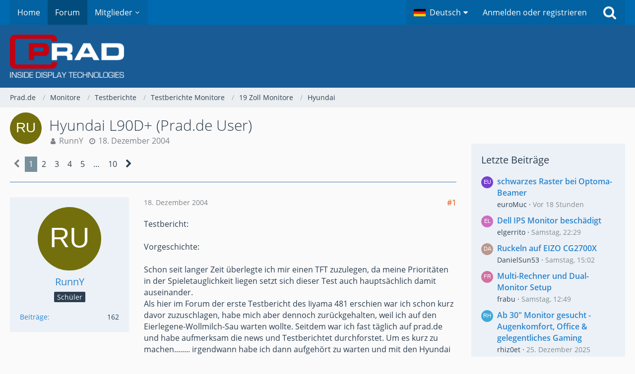

--- FILE ---
content_type: text/html; charset=UTF-8
request_url: https://www.prad.de/board/thread/14910-hyundai-l90d-prad-de-user/?postID=136941
body_size: 25077
content:







<!DOCTYPE html>
<html dir="ltr" lang="de">

<head>
	<meta charset="utf-8">
		
	<title>Hyundai L90D+ (Prad.de User)  - Hyundai - Prad.de</title>
	
	<meta charset="utf-8">
<meta name="viewport" content="width=device-width, initial-scale=1">
<meta name="robots" content="max-snippet:50, max-image-preview:large">
<meta name="format-detection" content="telephone=no">

<meta name="description" content="Testbericht:

Vorgeschichte:

Schon seit langer Zeit überlegte ich mir einen TFT zuzulegen, da meine Prioritäten in der Spieletauglichkeit liegen setzt sich dieser Test auch hauptsächlich damit auseinander.
Als hier im Forum der erste Testbericht des…">
<meta property="og:site_name" content="Prad.de">
<meta property="og:title" content="Hyundai L90D+ (Prad.de User) - Prad.de">
<meta property="og:url" content="https://www.prad.de/board/thread/14910-hyundai-l90d-prad-de-user/">
<meta property="og:type" content="article">
<meta property="og:description" content="Testbericht:

Vorgeschichte:

Schon seit langer Zeit überlegte ich mir einen TFT zuzulegen, da meine Prioritäten in der Spieletauglichkeit liegen setzt sich dieser Test auch hauptsächlich damit auseinander.
Als hier im Forum der erste Testbericht des…">

<!-- Stylesheets -->
<link rel="stylesheet" type="text/css" href="https://www.prad.de/board/core/style/style-2.css?m=1760400870"><link rel="preload" href="https://www.prad.de/board/core/font/families/Open%20Sans/OpenSans-Regular.woff2?v=1614334343" as="font" crossorigin><link rel="preload" href="https://www.prad.de/board/core/font/fontawesome-webfont.woff2?v=4.7.0" as="font" crossorigin type="font/woff2">


<script>
	var SID_ARG_2ND	= '';
	var WCF_PATH = 'https://www.prad.de/board/core/';
	var WSC_API_URL = 'https://www.prad.de/board/';
	
	var LANGUAGE_ID = 1;
	var LANGUAGE_USE_INFORMAL_VARIANT = false;
	var TIME_NOW = 1769012165;
	var LAST_UPDATE_TIME = 1744981188;
	var URL_LEGACY_MODE = false;
	var ENABLE_DEBUG_MODE = false;
	var ENABLE_PRODUCTION_DEBUG_MODE = true;
	var ENABLE_DEVELOPER_TOOLS = false;
	var WSC_API_VERSION = 2019;
	var PAGE_TITLE = 'Prad.de';
	
	var REACTION_TYPES = {"1":{"title":"Gef\u00e4llt mir","renderedIcon":"<img\n\tsrc=\"https:\/\/www.prad.de\/board\/core\/images\/reaction\/like.svg\"\n\talt=\"Gef\u00e4llt mir\"\n\tclass=\"reactionType\"\n\tdata-reaction-type-id=\"1\"\n>","iconPath":"https:\/\/www.prad.de\/board\/core\/images\/reaction\/like.svg","showOrder":1,"reactionTypeID":1,"isAssignable":1},"2":{"title":"Danke","renderedIcon":"<img\n\tsrc=\"https:\/\/www.prad.de\/board\/core\/images\/reaction\/thanks.svg\"\n\talt=\"Danke\"\n\tclass=\"reactionType\"\n\tdata-reaction-type-id=\"2\"\n>","iconPath":"https:\/\/www.prad.de\/board\/core\/images\/reaction\/thanks.svg","showOrder":2,"reactionTypeID":2,"isAssignable":1},"3":{"title":"Haha","renderedIcon":"<img\n\tsrc=\"https:\/\/www.prad.de\/board\/core\/images\/reaction\/haha.svg\"\n\talt=\"Haha\"\n\tclass=\"reactionType\"\n\tdata-reaction-type-id=\"3\"\n>","iconPath":"https:\/\/www.prad.de\/board\/core\/images\/reaction\/haha.svg","showOrder":3,"reactionTypeID":3,"isAssignable":1},"4":{"title":"Verwirrend","renderedIcon":"<img\n\tsrc=\"https:\/\/www.prad.de\/board\/core\/images\/reaction\/confused.svg\"\n\talt=\"Verwirrend\"\n\tclass=\"reactionType\"\n\tdata-reaction-type-id=\"4\"\n>","iconPath":"https:\/\/www.prad.de\/board\/core\/images\/reaction\/confused.svg","showOrder":4,"reactionTypeID":4,"isAssignable":1},"5":{"title":"Traurig","renderedIcon":"<img\n\tsrc=\"https:\/\/www.prad.de\/board\/core\/images\/reaction\/sad.svg\"\n\talt=\"Traurig\"\n\tclass=\"reactionType\"\n\tdata-reaction-type-id=\"5\"\n>","iconPath":"https:\/\/www.prad.de\/board\/core\/images\/reaction\/sad.svg","showOrder":5,"reactionTypeID":5,"isAssignable":1}};
	
	</script>

<script src="https://www.prad.de/board/core/js/WoltLabSuite.Core.tiny.min.js?v=1744981188"></script>
<script>
requirejs.config({
	baseUrl: 'https://www.prad.de/board/core/js',
	urlArgs: 't=1744981188'
	
});

window.addEventListener('pageshow', function(event) {
	if (event.persisted) {
		window.location.reload();
	}
});

</script>
<script src="https://www.prad.de/board/core/js/WoltLabSuite.Forum.tiny.min.js?v=1744981188"></script>
<noscript>
	<style>
		.jsOnly {
			display: none !important;
		}
		
		.noJsOnly {
			display: block !important;
		}
	</style>
</noscript>

<script type="application/ld+json">
{
"@context": "http://schema.org",
"@type": "WebSite",
"url": "https:\/\/www.prad.de\/board\/",
"potentialAction": {
"@type": "SearchAction",
"target": "https:\/\/www.prad.de\/board\/core\/search\/?q={search_term_string}",
"query-input": "required name=search_term_string"
}
}
</script>

<!-- Icons -->
<link rel="apple-touch-icon" sizes="180x180" href="https://www.prad.de/board/core/images/style-2/apple-touch-icon.png">
<link rel="manifest" href="https://www.prad.de/board/core/images/style-2/manifest.json">
<link rel="shortcut icon" href="https://www.prad.de/board/core/images/style-2/favicon.ico">
<meta name="msapplication-config" content="https://www.prad.de/board/core/images/style-2/browserconfig.xml">
<meta name="theme-color" content="#195b95">

<script src="https://ajax.googleapis.com/ajax/libs/jquery/1.12.4/jquery.min.js"></script>



<script>
var dataLayer = [];

var targetings = {
    CATEGORY: 'FORUM',
    KEYWORD: 'FORUM'
}

dataLayer.push(targetings);
</script>


<script type="text/javascript" src="https://steadyhq.com/widget_loader/1010d6f6-7882-4cf4-8447-29b044e25ce8"></script>
<script type="text/javascript">
!function () { var e = function () { var e, t = "__tcfapiLocator", a = [], n = window; for (; n;) { try { if (n.frames[t]) { e = n; break } } catch (e) { } if (n === window.top) break; n = n.parent } e || (!function e() { var a = n.document, r = !!n.frames[t]; if (!r) if (a.body) { var i = a.createElement("iframe"); i.style.cssText = "display:none", i.name = t, a.body.appendChild(i) } else setTimeout(e, 5); return !r }(), n.__tcfapi = function () { for (var e, t = arguments.length, n = new Array(t), r = 0; r < t; r++)n[r] = arguments[r]; if (!n.length) return a; if ("setGdprApplies" === n[0]) n.length > 3 && 2 === parseInt(n[1], 10) && "boolean" == typeof n[3] && (e = n[3], "function" == typeof n[2] && n[2]("set", !0)); else if ("ping" === n[0]) { var i = { gdprApplies: e, cmpLoaded: !1, cmpStatus: "stub" }; "function" == typeof n[2] && n[2](i) } else a.push(n) }, n.addEventListener("message", (function (e) { var t = "string" == typeof e.data, a = {}; try { a = t ? JSON.parse(e.data) : e.data } catch (e) { } var n = a.__tcfapiCall; n && window.__tcfapi(n.command, n.version, (function (a, r) { var i = { __tcfapiReturn: { returnValue: a, success: r, callId: n.callId } }; t && (i = JSON.stringify(i)), e.source.postMessage(i, "*") }), n.parameter) }), !1)) }; "undefined" != typeof module ? module.exports = e : e() }();

/* csdeeplink will hold the deeplink to let 
 * the user return to this location
 */
document.cookie = "csdeeplink=" + encodeURIComponent(window.location.href) + "; path=/";
</script>
<script type="steady-switch" data-when="no-subscription"><!--
<script>
window._sp_ = {
    config: {
        accountId: 1061,
        wrapperAPIOrigin: "https://wrapper-api.sp-prod.net/tcfv2",
        mmsDomain: "https://consent.prad.de"
    }
};

function gPradCmp_aab(consense) {
}

if (!window.gPostname) {
	gPostname = "";
}

setTimeout(function() {
	if ((gPostname != 'datenschutz') 
	    && (gPostname != 'hilfe-anti-adblock-skript')
	    && (gPostname != 'impressum') 
	    && (gPostname != 'cookie-erklaerung-mso-digital')) {
        
        (function(w,d,s,i){
    		var f=d.getElementsByTagName(s)[0];
    		var j=d.createElement(s);
    		j.src='https://gdpr-tcfv2.sp-prod.net/wrapperMessagingWithoutDetection.js';
    		f.parentNode.insertBefore(j,f);
		})(window,document,'script');
		
		(function(w,d,s,i){
    		var f=d.getElementsByTagName(s)[0];
    		var j=d.createElement(s);
    		j.defer=true;
    		j.src='https://cdns.symplr.de/prad.de/prad.js';
    		f.parentNode.insertBefore(j,f);
		})(window,document,'script');
	}
}, 1000);

function gtag() {
	window.dataLayer.push(arguments);
}

function gPradCmp_ga(consense) {
	window.dataLayer = window.dataLayer || [];
	if (consense) {
		(function (w, d, s, l, i) {
            w[l] = w[l] || []; 
            w[l].push({'gtm.start': new Date().getTime(), event: 'gtm.js'}); 
            var f = d.getElementsByTagName(s)[0],
                j = d.createElement(s), 
                dl = l != 'dataLayer' ? '&l=' + l : ''; 
            j.async = true; 
            j.src = 'https://www.googletagmanager.com/gtm.js?id=' + i + dl; 
            f.parentNode.insertBefore(j, f);
        })(window, document, 'script', 'dataLayer', 'GTM-K4MXVWT');
	}
}

var pr_cookie_optout = "undef";
function gPradCmp_prad(consense) {
	pr_cookie_optout = consense;
}

if (window.jQuery) {
    jQuery(document).ready(function() {
    	if (typeof prad_globals != "undefined") {
    		prad_globals.cookie_optout = false;
    	}
    });
} else {
	prad_globals = {};
	prad_globals.cookie_optout = false;
}
</script>
--></script>


<script>
jQuery(document).ready(function ($) {
	jQuery('a[href^="#sp_dialog').click(function(e) {
		e.preventDefault();
		window._sp_.loadPrivacyManagerModal(616870);
	});
});
</script>


<style>
#lYSypvWUauco {
display: none;
box-sizing: border-box !important;
position: fixed; left: 0; top: 0;
background: #0009;
width: 100%;
height: 100%;
z-index: 99999999;
}

#iframe {
width: 100%;
height: 100%;
display: block;
margin: 0;
padding: 0;
border: none;
}
</style>
	
			<link rel="canonical" href="https://www.prad.de/board/thread/14910-hyundai-l90d-prad-de-user/">
		
						<link rel="next" href="https://www.prad.de/board/thread/14910-hyundai-l90d-prad-de-user/?pageNo=2">
		
	
			<script type="application/ld+json">
			{
				"@context": "http://schema.org",
				"@type": "DiscussionForumPosting",
				"@id": "https:\/\/www.prad.de\/board\/thread\/14910-hyundai-l90d-prad-de-user\/",
				"mainEntityOfPage": "https:\/\/www.prad.de\/board\/thread\/14910-hyundai-l90d-prad-de-user\/",
				"headline": "Hyundai L90D+ (Prad.de User)",
				"articleBody": "Testbericht:\n\nVorgeschichte:\n\nSchon seit langer Zeit \u00fcberlegte ich mir einen TFT zuzulegen, da meine Priorit\u00e4ten in der Spieletauglichkeit liegen setzt sich dieser Test auch haupts\u00e4chlich damit auseinander.\nAls hier im Forum der erste Testbericht des Iiyama 481 erschien war ich schon kurz davor zuzuschlagen, habe mich aber dennoch zur\u00fcckgehalten, weil ich auf den Eierlegene-Wollmilch-Sau warten wollte. Seitdem war ich fast t\u00e4glich auf prad.de und habe aufmerksam die news und Testberichtet durchforstet. Um es kurz zu machen........ irgendwann habe ich dann aufgeh\u00f6rt zu warten und mit den Hyundai L90D+ zugelegt.\n\nWieso der Hyundai?\n\nAus folgendem Grund, einige Leute des LG\/Philips S-IPS  Panel berichteten immer noch \u00fcber eine Gewisse Unsch\u00e4rfe die ihnen bei schnellen Bewegungen begegnetet. Da ich bei meinem TFT sowenig wie M\u00f6glich einbu\u00dfen inpunkto Spieletauglichkeit machen wollte entschloss ich mich zu einem TN-Panel zugreifen, welches (m\u00f6chte ich behaupten) im prad.forum den Ruf hatte ein Qu\u00e4ntchen schneller zu sein hatte. Gerade zu diesem Zeitpunkt erschien auch die news der neune TN-Modelle, dem Hyundai L90D+, dem Samsung und dem Benq, allesamt mit \"8\" ms Panel. Da mir die Verl\u00e4sslichkeit der Angaben der Reaktionszeiten seitens der Hersteller bekannt war gab ich nicht besonders viel darauf, hatte aber nat\u00fcrlich trotzdem die Hoffnung ein TN-Panel zu bekommen welches eines der neuesten Generation war und nat\u00fcrlich mit anderen Panels wie aus dem Viewsonic VX912 und dem Benq 937s locker mithalten konnte. \nNochmals zum Zweifeln hatte mich der Testbericht aus der aktuellen CT gebracht, welcher die Abweichungen der Reaktionszeiten noch einmal verdeutlichte.\n\nTrotzdem bestellte ich beim EP Netshop.\n\n\nZur Lieferung\n\nDie Lieferung klappte problemlos. Ich hatte nach 2 Tagen ein Zettelchen der Post in unserem Briefkasten auf dem stand ich k\u00f6nne den Monitor am folgenden Tage abholen.\nAlso n\u00e4chster Tag 16.00 bei der Post, der Postbeamte ging kurz nach hinten in den Schalter um mein Paket zu holen. Wieder kam nur ein riesiges Paket welches sich eiernd auf mich zubewegte, der Postbeamte irgendwo dahinter. Im ersten Moment war ich mir nicht mehr ganz sich ob ich nun ein 19\" TFT oder ein 19\" CRT bestellt hatte. Das Gewicht des Paketes verwarf meine Zweifel jedoch schnell wieder.\nGund: der Karton des TFTs war nochmals gut in einer Umverpackung gesichert - vorbildlich.\n\n\nSo nun aber zum ersten Eindruck.\n\nZuhause angekommen TFT ausgepackt, alten NEC FE991SB vom Analogeingang abgeklemmt und den Hyundai ran an den Digitalen Anschluss. \nDa ich selber in einem EDV-Systemhaus arbeite, sa\u00df ich schon des \u00f6fteren vor TFT Monitoren und kannte den Bildeindruck eines TFTs.\nTrotzdem war ich vom Hyundai im ersten Moment (!) sehr begeistert.\nDen Blickwinkel hatte ich mir geringer vorgestellt komme gut mit Ihm zurecht. \nDas Bild geht leicht ins gelbliche \u00fcber wenn man von links oder rechtes guckt, zudem wird es nat\u00fcrlich auch dunkler. Achso die Treiber hab ich zuerst installiert.\nDie Helligkeit hab ich mittels Grafikkarten Treiber runtergestellt und zwar mit der Hoffnung das die Reaktionsgeschwindigkeit nicht negativ beeinflusst wird. Bei runtergeregelter Helligkeit oder auch Kontrast am TFT  sinkt bei einigen die  Modellen Reaktionsgeschwindigkeit. Ob das Regeln mittels Grafiktreiber eine Sinnvolle alternative  dem entgegenzuwirken ist, kann ich aber auch nicht genau sagen und lasse mich auch gerne eines Besseren belehren.\nDas Bild macht auf mich einen sehr homogenen Eindruck, die Sch\u00e4rfe ist TFT typisch sehr gut.\n\n\nZum Spielen.\n\nDas war das erstemal das ich mit einem TFT gezockt hatte ich war sehr skeptisch wie meine Augen auf Schlieren bzw. Unsch\u00e4rfe reagieren w\u00fcrde. Als erstes war Counter Strike Source an der Reihe (Online-Ego-Shouter). Die Aufl\u00f6sung hatte ich auf 1152x864 gestellt und diese NICHT interpolieren, also zentriert mit schwarzem Rand  (1x1) darstellen lassen. Zum einen aus Performance Gr\u00fcnden und der \u00dcbersicht halber. Ich spiele CS semi professionell schon sehr lange. Also rein in die erste Map. \nUnd ich war entt\u00e4uscht. schon auf den ersten virtuellen Metern merkte ich bereits die Unsch\u00e4rfe. Sie machte sich f\u00fcr mich durch ein schwammiges Gef\u00fchl bemerkbar. Man hat das Gef\u00fchl das Bild zieht leicht verz\u00f6gert nach. In Moment einer Drehung verschwimmen die Texturen wenn man nun mit dem Zielkreuz an einer Bestimmten stelle stehen bleiben m\u00f6chte erweist sich  diese als deutlich schwieriger. In dem Augenblick ist es f\u00fcr mich auch ungleich schwerer einen Counter-Terroristen von einem Terroristen zu unterscheiden zumal diese sich  bei Source ohnehin nicht viel nehmen. Hinzuzuf\u00fcgen ist auch noch das CS bestimmt nicht zu den schnellsten Ego-Shouter geh\u00f6rt.\nDer erste Eindruck beim Spielen war entt\u00e4uschend. Hinzu kam noch ein Gef\u00fchl der \u00dcbelkeit bzw. mir wurde schwindelig nach einer halben Stunden CS:S.\nIch schloss an den Analogeingang mein NEC CRT ein und stellte den Klone Modus ein war der Unterschied direkt zu erkennen. Der CRT stellte die Bilder \"h\u00e4rter\" da. Tearing hatte ich auf beiden, aber auf dem NEC war wie erwartet das \"Drehgef\u00fchl\" mittels Maus viel angenehmer. Es war nicht so anstrengend dem Bild in der Bewegung zu folgen.\nNun aber zum positiven, durch die immense Sch\u00e4rfe ist meiner Meinung nach einfacher \"Pixelgenau\" Gegner auf Korn zu nehmen. F\u00fcr CS habe ich mir auf die Schnelle eine eigenes Farbprofil im Grafiktreiber erstellt mit diesen Einstellungen sind dunkele Ecken \u00fcberhaupt kein Problem, im Gegenteil, ich kann die Gegner sogar noch besser ausmachen.\n-btw. bei uns Schneit es gerade, Gru\u00df aus Hannover-\nDas alles war die ersten 30 Minuten mit einem TFT und mir beim spielen. \nEin Fazit zum Spielen lasse ich an dieser Stelle erst einmal weg!\nDanach musste ich eine Pause machen.\nSp\u00e4ter habe ich dann mal FarCry angeschmissen. Auch hier ist eine gewisse Unsch\u00e4rfe zu erkennen die aber absolut nicht st\u00f6rt. Das Spiel ist Relativ langsam und wenn man nicht auf anhieb Trift hat man immer noch eine Zweite Chance oder man kann wieder neu laden. Beides geht bei CS Online leider nicht  ;-) \nMan kann sagen sobald es nicht auf 100% Treffergenauigkeit bezogen auf die Unsch\u00e4rfe ankommt  stellt  ein TFT absolut kein Problem da.\nNFSU2 habe ich ebenfalls getestet nativer Aufl\u00f6sung f\u00fcr mich absolut kein Problem zu spielen. Unsch\u00e4rfe f\u00fcr mich nicht erkennbar.\nDurch ein Zufall hat sich die Interpolationsart im Grafiktreiber verstellt von 1zu1 auf Vollfl\u00e4chig als ich das zweite mal NFSU2 gestartet hatte. Und ich war erstaunt, wie der L90D+ interpoliert auf 1024x768, bei CS will ich es nicht sehen aber bei NFS sah es erstaunlich gut aus. Die Sch\u00e4rfe ging nat\u00fcrlich fl\u00f6ten aber es sah noch gut aus und Unsch\u00e4rfe war f\u00fcr mich nicht auszumachen. \nIch ging am ersten Abend mit sehr gemischten Gef\u00fchlen ins Bett.\n\n\nN\u00e4chster Tag.\n\nWieder CS angeworfen, wieder Unsch\u00e4rfe, wieder Schwindelig.\nDenkste, diesmal war es angenehmer zu spielen, ich kam besser zurecht mit dem schwammigen Gef\u00fchl. Unsch\u00e4rfe ist aber immer noch deutlich wahrnehmbar, nat\u00fcrlich werden jetzt einige sagen das man die Unsch\u00e4rfe nie bei einen TFT unterbinden kann.\n\n\nFazit\n\nSobald darauf ankommt 100% zu treffen (ich beziehe mich nur auf CS:S weil das dass einzige Spiel ist welches ich online zocke) kann ich f\u00fcr mich sagen, komme ich (noch) nicht optimal mit einem TFT klar. Sobald es aber andere Spiele sind, auch Ego-Shouter bei denen die Treffergenauigkeit nicht so wichtig ist kann sich durchaus an einen TFT anfreunden.\n\n\nDie n\u00e4chsten Tage werde ich den TFT noch weiter testen und schauen wie weit ich mich an die Unsch\u00e4rfe gew\u00f6hnen kann. Je nach dem werde ich den Hyundai behalten oder zur\u00fcckschicken.\n\n\n\nZum Schluss\n\nBei dem PixPerAn Lesbarkeits Test kann man die Unsch\u00e4rfe sehr gut erkennen. Einigen andere L90D+ Besitzer inklusive mir kommen auf eine Geschwindigkeit von 6 bis maximal 7, so habe ich das in den Berichte von euch rausgelesen (korrigiert mich sonst bitte), \nDie meisten Besitzer von S-IPS Panels kommen bei diesem Test auf Werte zwischen 9 und 11!  W\u00fcrde ich die Unsch\u00e4rfe mit einem S-IPS Panel noch deutlich minimieren k\u00f6nnen?\n\nZweite Frage wenn ich in Windows Fernster verschiebe bzw. scrolle ist eine von mir nicht so hoch erwartete Unsch\u00e4rfe erkennbar, ist das bei euch anderen L90D+ und S-IPS Besitzern auch so stark?\n\n\n\nIch hoffe der Bericht war einigerma\u00dfen Informativ, besonders f\u00fcr die Zocken unter euch.\nBilder folgen noch\n\nGru\u00df RunnY",
				"articleSection": "Hyundai",
				"datePublished": "2004-12-18T16:24:44+01:00",
				"dateModified": "2004-12-18T16:24:44+01:00",
				"author": {
					"@type": "Person",
					"name": "RunnY"				},
				"image": "https:\/\/www.prad.de\/board\/core\/images\/style-2\/pageLogo-6a78df3c.png",
				"interactionStatistic": {
					"@type": "InteractionCounter",
					"interactionType": "https://schema.org/ReplyAction",
					"userInteractionCount": 183				},
				"publisher": {
					"@type": "Organization",
					"name": "Prad.de",
					"logo": {
						"@type": "ImageObject",
						"url": "https:\/\/www.prad.de\/board\/core\/images\/style-2\/pageLogo-6a78df3c.png",
						"width": 230,
						"height": 87					}
				}
			}
		</script>
		</head>

<body id="tpl_wbb_thread"
	itemscope itemtype="http://schema.org/WebPage" itemid="https://www.prad.de/board/thread/14910-hyundai-l90d-prad-de-user/"	data-template="thread" data-application="wbb" data-page-id="46" data-page-identifier="com.woltlab.wbb.Thread"	data-board-id="198" data-thread-id="14910"	class="">

<span id="top"></span>

<div id="pageContainer" class="pageContainer">
	
	
	<div id="pageHeaderContainer" class="pageHeaderContainer">
	<header id="pageHeader" class="pageHeader">
		<div id="pageHeaderPanel" class="pageHeaderPanel">
			<div class="layoutBoundary">
				<div class="box mainMenu" data-box-identifier="com.woltlab.wcf.MainMenu">
			
		
	<div class="boxContent">
		<nav aria-label="Hauptmenü">
	<ol class="boxMenu">
		
		
					<li class="" data-identifier="com.woltlab.wcf.generic15">
				<a href="/" class="boxMenuLink">
					<span class="boxMenuLinkTitle">Home</span>
									</a>
				
				</li>				
									<li class="active" data-identifier="com.woltlab.wbb.BoardList">
				<a href="https://www.prad.de/board/" class="boxMenuLink" aria-current="page">
					<span class="boxMenuLinkTitle">Forum</span>
									</a>
				
				</li>				
									<li class=" boxMenuHasChildren" data-identifier="com.woltlab.wcf.MembersList">
				<a href="https://www.prad.de/board/core/members-list/" class="boxMenuLink">
					<span class="boxMenuLinkTitle">Mitglieder</span>
									</a>
				
				<ol class="boxMenuDepth1">				
									<li class="" data-identifier="com.woltlab.wcf.RecentActivityList">
				<a href="https://www.prad.de/board/core/recent-activity-list/" class="boxMenuLink">
					<span class="boxMenuLinkTitle">Letzte Aktivitäten</span>
									</a>
				
				</li>				
									<li class="" data-identifier="com.woltlab.wcf.UsersOnlineList">
				<a href="https://www.prad.de/board/core/users-online-list/" class="boxMenuLink">
					<span class="boxMenuLinkTitle">Benutzer online</span>
									</a>
				
				</li>				
									<li class="" data-identifier="com.woltlab.wcf.Team">
				<a href="https://www.prad.de/board/core/team/" class="boxMenuLink">
					<span class="boxMenuLinkTitle">Team</span>
									</a>
				
				</li>				
									<li class="" data-identifier="com.woltlab.wcf.UserSearch">
				<a href="https://www.prad.de/board/core/user-search/" class="boxMenuLink">
					<span class="boxMenuLinkTitle">Mitgliedersuche</span>
									</a>
				
				</li>				
									<li class="" data-identifier="com.woltlab.wcf.generic16">
				<a href="https://www.prad.de/board/core/disclaimer/" class="boxMenuLink">
					<span class="boxMenuLinkTitle">Disclaimer</span>
									</a>
				
				</li>				
									</ol></li>								
		
	</ol>
</nav>	</div>
</div>				
				<nav id="topMenu" class="userPanel">
			<a
			href="https://www.prad.de/board/core/login/?url=https%3A%2F%2Fwww.prad.de%2Fboard%2Fthread%2F14910-hyundai-l90d-prad-de-user%2F%3FpostID%3D136941"
			class="userPanelLoginLink jsTooltip"
			title="Anmelden oder registrieren"
			rel="nofollow"
		>
			<span class="icon icon32 fa-sign-in" aria-hidden="true"></span>
		</a>
		
	<ul class="userPanelItems">
									<li id="pageLanguageContainer">
					</li>
						<li id="userLogin">
				<a
					class="loginLink"
					href="https://www.prad.de/board/core/login/?url=https%3A%2F%2Fwww.prad.de%2Fboard%2Fthread%2F14910-hyundai-l90d-prad-de-user%2F%3FpostID%3D136941"
					rel="nofollow"
				>Anmelden oder registrieren</a>
			</li>
				
								
							
		<!-- page search -->
		<li>
			<a href="https://www.prad.de/board/core/search/" id="userPanelSearchButton" class="jsTooltip" title="Suche"><span class="icon icon32 fa-search"></span> <span>Suche</span></a>
		</li>
	</ul>
</nav>
			</div>
		</div>
		
		<div id="pageHeaderFacade" class="pageHeaderFacade">
			<div class="layoutBoundary">
				<div id="pageHeaderLogo" class="pageHeaderLogo">
	<div class="wcfAdLocation wcfAdLocationLogo"><div><div style="max-height: 1px;" id="prad.de_zaehlpixel"></div>
<div style="margin-top: 10px; max-height: 90px;" id="prad.de_forum_header"></div></div></div>	
	<a href="https://www.prad.de/board/" aria-label="Prad.de">
		<img src="https://www.prad.de/board/core/images/style-2/pageLogo-6a78df3c.png" alt="" class="pageHeaderLogoLarge" height="87" width="230" loading="eager">
		<img src="https://www.prad.de/board/core/images/style-2/pageLogoMobile.png" alt="" class="pageHeaderLogoSmall" height="57" width="194" loading="eager">
		
		
	</a>
</div>
				
					

					
		
			
	
<a href="#" id="pageHeaderSearchMobile" class="pageHeaderSearchMobile" role="button" tabindex="0" aria-expanded="false" aria-label="Suche">
	<span class="icon icon32 fa-search" aria-hidden="true"></span>
</a>

<div id="pageHeaderSearch" class="pageHeaderSearch">
	<form method="post" action="https://www.prad.de/board/core/search/">
		<div id="pageHeaderSearchInputContainer" class="pageHeaderSearchInputContainer">
			<div class="pageHeaderSearchType dropdown">
				<a href="#" class="button dropdownToggle" id="pageHeaderSearchTypeSelect"><span class="pageHeaderSearchTypeLabel">Dieses Thema</span></a>
				<ul class="dropdownMenu">
					<li><a href="#" data-extended-link="https://www.prad.de/board/core/search/?extended=1" data-object-type="everywhere">Alles</a></li>
					<li class="dropdownDivider"></li>
					
											<li><a href="#" data-extended-link="https://www.prad.de/board/core/search/?extended=1&amp;type=com.woltlab.wbb.post" data-object-type="com.woltlab.wbb.post" data-parameters='{ "threadID": 14910 }'>Dieses Thema</a></li>		<li><a href="#" data-extended-link="https://www.prad.de/board/core/search/?extended=1&amp;type=com.woltlab.wbb.post" data-object-type="com.woltlab.wbb.post" data-parameters='{ "boardID": 198 }'>Dieses Forum</a></li>
						
						<li class="dropdownDivider"></li>
					
					
																		<li><a href="#" data-extended-link="https://www.prad.de/board/core/search/?type=com.woltlab.wcf.article&amp;extended=1" data-object-type="com.woltlab.wcf.article">Artikel</a></li>
																																			<li><a href="#" data-extended-link="https://www.prad.de/board/core/search/?type=com.woltlab.wbb.post&amp;extended=1" data-object-type="com.woltlab.wbb.post">Forum</a></li>
																								<li><a href="#" data-extended-link="https://www.prad.de/board/core/search/?type=com.woltlab.wcf.page&amp;extended=1" data-object-type="com.woltlab.wcf.page">Seiten</a></li>
																
					<li class="dropdownDivider"></li>
					<li><a class="pageHeaderSearchExtendedLink" href="https://www.prad.de/board/core/search/?extended=1">Erweiterte Suche</a></li>
				</ul>
			</div>
			
			<input type="search" name="q" id="pageHeaderSearchInput" class="pageHeaderSearchInput" placeholder="Suchbegriff eingeben" autocomplete="off" value="">
			
			<button class="pageHeaderSearchInputButton button" type="submit">
				<span class="icon icon16 fa-search pointer" title="Suche"></span>
			</button>
			
			<div id="pageHeaderSearchParameters"></div>
			
					</div>
	</form>
</div>

	</div>
		</div>
	</header>
	
	
</div>
	
	
	
	
	
	<div class="pageNavigation">
	<div class="layoutBoundary">
			<nav class="breadcrumbs" aria-label="Verlaufsnavigation">
		<ol itemprop="breadcrumb" itemscope itemtype="http://schema.org/BreadcrumbList">
			<li title="Prad.de" itemprop="itemListElement" itemscope itemtype="http://schema.org/ListItem">
							<a href="https://www.prad.de/board/" itemprop="item"><span itemprop="name">Prad.de</span></a>
															<meta itemprop="position" content="1">
																					</li>
														
											<li title="Monitore" itemprop="itemListElement" itemscope itemtype="http://schema.org/ListItem">
							<a href="https://www.prad.de/board/board/152-monitore/" itemprop="item"><span itemprop="name">Monitore</span></a>
															<meta itemprop="position" content="2">
																					</li>
														
											<li title="Testberichte" itemprop="itemListElement" itemscope itemtype="http://schema.org/ListItem">
							<a href="https://www.prad.de/board/board/16-testberichte/" itemprop="item"><span itemprop="name">Testberichte</span></a>
															<meta itemprop="position" content="3">
																					</li>
														
											<li title="Testberichte Monitore" itemprop="itemListElement" itemscope itemtype="http://schema.org/ListItem">
							<a href="https://www.prad.de/board/board/153-testberichte-monitore/" itemprop="item"><span itemprop="name">Testberichte Monitore</span></a>
															<meta itemprop="position" content="4">
																					</li>
														
											<li title="19 Zoll Monitore" itemprop="itemListElement" itemscope itemtype="http://schema.org/ListItem">
							<a href="https://www.prad.de/board/board/58-19-zoll-monitore/" itemprop="item"><span itemprop="name">19 Zoll Monitore</span></a>
															<meta itemprop="position" content="5">
																					</li>
														
											<li title="Hyundai" itemprop="itemListElement" itemscope itemtype="http://schema.org/ListItem">
							<a href="https://www.prad.de/board/board/198-hyundai/" itemprop="item"><span itemprop="name">Hyundai</span></a>
															<meta itemprop="position" content="6">
																					</li>
		</ol>
	</nav>
		
		
	</div>
</div>
	
	
	
	<section id="main" class="main" role="main">
		<div class="layoutBoundary">
			
			
			<div id="content" class="content">
								
																<header class="contentHeader messageGroupContentHeader wbbThread" data-thread-id="14910" data-is-closed="0" data-is-deleted="0" data-is-disabled="0" data-is-sticky="0" data-is-announcement="0" data-is-link="0">
		<div class="contentHeaderIcon">
			<img src="[data-uri]" width="64" height="64" alt="" class="userAvatarImage">
									
		</div>

		<div class="contentHeaderTitle">
			<h1 class="contentTitle">Hyundai L90D+ (Prad.de User)</h1>
			<ul class="inlineList contentHeaderMetaData">
				

				

				<li>
					<span class="icon icon16 fa-user"></span>
					<a href="https://www.prad.de/board/core/user/8739-runny/" data-object-id="8739" class="userLink">RunnY</a>				</li>

				<li>
					<span class="icon icon16 fa-clock-o"></span>
					<a href="https://www.prad.de/board/thread/14910-hyundai-l90d-prad-de-user/"><time datetime="2004-12-18T16:24:44+01:00" class="datetime" data-timestamp="1103383484" data-date="18. Dezember 2004" data-time="16:24" data-offset="3600">18. Dezember 2004</time></a>
				</li>

				
				
				
			</ul>
		</div>

		
	</header>
													
				
				
				
				
				

				



    <div class="contentInteraction">
            		<div class="contentInteractionPagination paginationTop">
    			<nav class="pagination" data-link="https://www.prad.de/board/thread/14910-hyundai-l90d-prad-de-user/?pageNo=%d" data-pages="10">
<ul>
<li class="skip disabled"><span class="icon icon24 fa-chevron-left"></span></li>
<li class="active"><span>1</span><span class="invisible">Seite 1 von 10</span></li>
<li><a href="https://www.prad.de/board/thread/14910-hyundai-l90d-prad-de-user/?pageNo=2" title="Seite 2">2</a></li>
<li><a href="https://www.prad.de/board/thread/14910-hyundai-l90d-prad-de-user/?pageNo=3" title="Seite 3">3</a></li>
<li><a href="https://www.prad.de/board/thread/14910-hyundai-l90d-prad-de-user/?pageNo=4" title="Seite 4">4</a></li>
<li><a href="https://www.prad.de/board/thread/14910-hyundai-l90d-prad-de-user/?pageNo=5" title="Seite 5">5</a></li>
<li class="jumpTo"><a title="Gehe zu Seite" class="jsTooltip">…</a></li>
<li><a href="https://www.prad.de/board/thread/14910-hyundai-l90d-prad-de-user/?pageNo=10" title="Seite 10">10</a></li>
<li class="skip"><a href="https://www.prad.de/board/thread/14910-hyundai-l90d-prad-de-user/?pageNo=2" title="Nächste Seite" class="icon icon24 fa-chevron-right jsTooltip" rel="next"></a></li>
</ul></nav>    		</div>
    	
            </div>


	<div class="section">
		<ul
			class="wbbThreadPostList messageList jsClipboardContainer"
			data-is-last-page="false"
			data-last-post-time="1109018954"
			data-page-no="1"
			data-sort-order="ASC"
			data-type="com.woltlab.wbb.post"
		>
													
		


			
		
		
		
	
	
			<li
			id="post136805"
			class="
				anchorFixedHeader
				messageGroupStarter											"
		>
			<article class="wbbPost message messageSidebarOrientationLeft jsClipboardObject jsMessage userOnlineGroupMarking3"
				data-post-id="136805" data-can-edit="0" data-can-edit-inline="0"
				data-is-closed="0" data-is-deleted="0" data-is-disabled="0"
								data-object-id="136805" data-object-type="com.woltlab.wbb.likeablePost" data-user-id="8739"								itemid="https://www.prad.de/board/thread/14910-hyundai-l90d-prad-de-user/?postID=136805#post136805"
			>
				
					 
		
<aside role="presentation" class="messageSidebar member">
	<div class="messageAuthor">
		
		
								
							<div class="userAvatar">
					<a href="https://www.prad.de/board/core/user/8739-runny/" aria-hidden="true" tabindex="-1"><img src="[data-uri]" width="128" height="128" alt="" class="userAvatarImage"></a>					
									</div>
						
			<div class="messageAuthorContainer">
				<a href="https://www.prad.de/board/core/user/8739-runny/" class="username userLink" data-object-id="8739">
					<span>RunnY</span>
				</a>
														
					
							</div>
			
												<div class="userTitle">
						<span class="badge userTitleBadge">Schüler</span>
					</div>
				
				
							
						</div>
	
			
		
									<div class="userCredits">
					<dl class="plain dataList">
						<dt><a href="https://www.prad.de/board/user-post-list/8739-runny/" title="Beiträge von RunnY" class="jsTooltip">Beiträge</a></dt>
	<dd>162</dd>
					</dl>
				</div>
			
				
		
	</aside>
				
				<div class="messageContent">
					<header class="messageHeader">
						<div class="messageHeaderBox">
							<ul class="messageHeaderMetaData">
								<li><a href="https://www.prad.de/board/thread/14910-hyundai-l90d-prad-de-user/?postID=136805#post136805" class="permalink messagePublicationTime"><time datetime="2004-12-18T16:24:44+01:00" class="datetime" data-timestamp="1103383484" data-date="18. Dezember 2004" data-time="16:24" data-offset="3600">18. Dezember 2004</time></a></li>
								
								
							</ul>
							
							<ul class="messageStatus">
																																																
								
							</ul>
						</div>
						
						<ul class="messageQuickOptions">
															
														
															<li>
									<a href="https://www.prad.de/board/thread/14910-hyundai-l90d-prad-de-user/?postID=136805#post136805" class="jsTooltip wsShareButton" title="Teilen" data-link-title="Hyundai L90D+ (Prad.de User)">#1</a>
								</li>
														
														
							
						</ul>
						
						
					</header>
					
					<div class="messageBody">
												
												
						
						
						<div class="messageText">
																													
							<p>Testbericht:</p><p><br></p><p>Vorgeschichte:</p><p><br></p><p>Schon seit langer Zeit überlegte ich mir einen TFT zuzulegen, da meine Prioritäten in der Spieletauglichkeit liegen setzt sich dieser Test auch hauptsächlich damit auseinander.<br>Als hier im Forum der erste Testbericht des Iiyama 481 erschien war ich schon kurz davor zuzuschlagen, habe mich aber dennoch zurückgehalten, weil ich auf den Eierlegene-Wollmilch-Sau warten wollte. Seitdem war ich fast täglich auf prad.de und habe aufmerksam die news und Testberichtet durchforstet. Um es kurz zu machen........ irgendwann habe ich dann aufgehört zu warten und mit den Hyundai L90D+ zugelegt.</p><p><br></p><p>Wieso der Hyundai?</p><p><br></p><p>Aus folgendem Grund, einige Leute des LG/Philips S-IPS  Panel berichteten immer noch über eine Gewisse Unschärfe die ihnen bei schnellen Bewegungen begegnetet. Da ich bei meinem TFT sowenig wie Möglich einbußen inpunkto Spieletauglichkeit machen wollte entschloss ich mich zu einem TN-Panel zugreifen, welches (möchte ich behaupten) im prad.forum den Ruf hatte ein Quäntchen schneller zu sein hatte. Gerade zu diesem Zeitpunkt erschien auch die news der neune TN-Modelle, dem Hyundai L90D+, dem Samsung und dem Benq, allesamt mit "8" ms Panel. Da mir die Verlässlichkeit der Angaben der Reaktionszeiten seitens der Hersteller bekannt war gab ich nicht besonders viel darauf, hatte aber natürlich trotzdem die Hoffnung ein TN-Panel zu bekommen welches eines der neuesten Generation war und natürlich mit anderen Panels wie aus dem Viewsonic VX912 und dem Benq 937s locker mithalten konnte. <br>Nochmals zum Zweifeln hatte mich der Testbericht aus der aktuellen CT gebracht, welcher die Abweichungen der Reaktionszeiten noch einmal verdeutlichte.</p><p><br></p><p>Trotzdem bestellte ich beim EP Netshop.</p><p><br></p><p><br></p><p>Zur Lieferung</p><p><br></p><p>Die Lieferung klappte problemlos. Ich hatte nach 2 Tagen ein Zettelchen der Post in unserem Briefkasten auf dem stand ich könne den Monitor am folgenden Tage abholen.<br>Also nächster Tag 16.00 bei der Post, der Postbeamte ging kurz nach hinten in den Schalter um mein Paket zu holen. Wieder kam nur ein riesiges Paket welches sich eiernd auf mich zubewegte, der Postbeamte irgendwo dahinter. Im ersten Moment war ich mir nicht mehr ganz sich ob ich nun ein 19" TFT oder ein 19" CRT bestellt hatte. Das Gewicht des Paketes verwarf meine Zweifel jedoch schnell wieder.<br>Gund: der Karton des TFTs war nochmals gut in einer Umverpackung gesichert - vorbildlich.</p><p><br></p><p><br></p><p>So nun aber zum ersten Eindruck.</p><p><br></p><p>Zuhause angekommen TFT ausgepackt, alten NEC FE991SB vom Analogeingang abgeklemmt und den Hyundai ran an den Digitalen Anschluss. <br>Da ich selber in einem EDV-Systemhaus arbeite, saß ich schon des öfteren vor TFT Monitoren und kannte den Bildeindruck eines TFTs.<br>Trotzdem war ich vom Hyundai im ersten Moment (!) sehr begeistert.<br>Den Blickwinkel hatte ich mir geringer vorgestellt komme gut mit Ihm zurecht. <br>Das Bild geht leicht ins gelbliche über wenn man von links oder rechtes guckt, zudem wird es natürlich auch dunkler. Achso die Treiber hab ich zuerst installiert.<br>Die Helligkeit hab ich mittels Grafikkarten Treiber runtergestellt und zwar mit der Hoffnung das die Reaktionsgeschwindigkeit nicht negativ beeinflusst wird. Bei runtergeregelter Helligkeit oder auch Kontrast am TFT  sinkt bei einigen die  Modellen Reaktionsgeschwindigkeit. Ob das Regeln mittels Grafiktreiber eine Sinnvolle alternative  dem entgegenzuwirken ist, kann ich aber auch nicht genau sagen und lasse mich auch gerne eines Besseren belehren.<br>Das Bild macht auf mich einen sehr homogenen Eindruck, die Schärfe ist TFT typisch sehr gut.</p><p><br></p><p><br></p><p>Zum Spielen.</p><p><br></p><p>Das war das erstemal das ich mit einem TFT gezockt hatte ich war sehr skeptisch wie meine Augen auf Schlieren bzw. Unschärfe reagieren würde. Als erstes war Counter Strike Source an der Reihe (Online-Ego-Shouter). Die Auflösung hatte ich auf 1152x864 gestellt und diese NICHT interpolieren, also zentriert mit schwarzem Rand  (1x1) darstellen lassen. Zum einen aus Performance Gründen und der Übersicht halber. Ich spiele CS semi professionell schon sehr lange. Also rein in die erste Map. <br>Und ich war enttäuscht. schon auf den ersten virtuellen Metern merkte ich bereits die Unschärfe. Sie machte sich für mich durch ein schwammiges Gefühl bemerkbar. Man hat das Gefühl das Bild zieht leicht verzögert nach. In Moment einer Drehung verschwimmen die Texturen wenn man nun mit dem Zielkreuz an einer Bestimmten stelle stehen bleiben möchte erweist sich  diese als deutlich schwieriger. In dem Augenblick ist es für mich auch ungleich schwerer einen Counter-Terroristen von einem Terroristen zu unterscheiden zumal diese sich  bei Source ohnehin nicht viel nehmen. Hinzuzufügen ist auch noch das CS bestimmt nicht zu den schnellsten Ego-Shouter gehört.<br>Der erste Eindruck beim Spielen war enttäuschend. Hinzu kam noch ein Gefühl der Übelkeit bzw. mir wurde schwindelig nach einer halben Stunden CS:S.<br>Ich schloss an den Analogeingang mein NEC CRT ein und stellte den Klone Modus ein war der Unterschied direkt zu erkennen. Der CRT stellte die Bilder "härter" da. Tearing hatte ich auf beiden, aber auf dem NEC war wie erwartet das "Drehgefühl" mittels Maus viel angenehmer. Es war nicht so anstrengend dem Bild in der Bewegung zu folgen.<br>Nun aber zum positiven, durch die immense Schärfe ist meiner Meinung nach einfacher "Pixelgenau" Gegner auf Korn zu nehmen. Für CS habe ich mir auf die Schnelle eine eigenes Farbprofil im Grafiktreiber erstellt mit diesen Einstellungen sind dunkele Ecken überhaupt kein Problem, im Gegenteil, ich kann die Gegner sogar noch besser ausmachen.<br>-btw. bei uns Schneit es gerade, Gruß aus Hannover-<br>Das alles war die ersten 30 Minuten mit einem TFT und mir beim spielen. <br>Ein Fazit zum Spielen lasse ich an dieser Stelle erst einmal weg!<br>Danach musste ich eine Pause machen.<br>Später habe ich dann mal FarCry angeschmissen. Auch hier ist eine gewisse Unschärfe zu erkennen die aber absolut nicht stört. Das Spiel ist Relativ langsam und wenn man nicht auf anhieb Trift hat man immer noch eine Zweite Chance oder man kann wieder neu laden. Beides geht bei CS Online leider nicht <img src="https://www.prad.de/board/core/images/smilies/emojione/1f609.png" alt=";)" title="wink" class="smiley" srcset="https://www.prad.de/board/core/images/smilies/emojione/1f609@2x.png 2x" height="23" width="23" loading="eager"><br>Man kann sagen sobald es nicht auf 100% Treffergenauigkeit bezogen auf die Unschärfe ankommt  stellt  ein TFT absolut kein Problem da.<br>NFSU2 habe ich ebenfalls getestet nativer Auflösung für mich absolut kein Problem zu spielen. Unschärfe für mich nicht erkennbar.<br>Durch ein Zufall hat sich die Interpolationsart im Grafiktreiber verstellt von 1zu1 auf Vollflächig als ich das zweite mal NFSU2 gestartet hatte. Und ich war erstaunt, wie der L90D+ interpoliert auf 1024x768, bei CS will ich es nicht sehen aber bei NFS sah es erstaunlich gut aus. Die Schärfe ging natürlich flöten aber es sah noch gut aus und Unschärfe war für mich nicht auszumachen. <br>Ich ging am ersten Abend mit sehr gemischten Gefühlen ins Bett.</p><p><br></p><p><br></p><p>Nächster Tag.</p><p><br></p><p>Wieder CS angeworfen, wieder Unschärfe, wieder Schwindelig.<br>Denkste, diesmal war es angenehmer zu spielen, ich kam besser zurecht mit dem schwammigen Gefühl. Unschärfe ist aber immer noch deutlich wahrnehmbar, natürlich werden jetzt einige sagen das man die Unschärfe nie bei einen TFT unterbinden kann.</p><p><br></p><p><br></p><p>Fazit</p><p><br></p><p>Sobald darauf ankommt 100% zu treffen (ich beziehe mich nur auf CS:S weil das dass einzige Spiel ist welches ich online zocke) kann ich für mich sagen, komme ich (noch) nicht optimal mit einem TFT klar. Sobald es aber andere Spiele sind, auch Ego-Shouter bei denen die Treffergenauigkeit nicht so wichtig ist kann sich durchaus an einen TFT anfreunden.</p><p><br></p><p><br></p><p>Die nächsten Tage werde ich den TFT noch weiter testen und schauen wie weit ich mich an die Unschärfe gewöhnen kann. Je nach dem werde ich den Hyundai behalten oder zurückschicken.</p><p><br></p><p><br></p><p><br></p><p>Zum Schluss</p><p><br></p><p>Bei dem PixPerAn Lesbarkeits Test kann man die Unschärfe sehr gut erkennen. Einigen andere L90D+ Besitzer inklusive mir kommen auf eine Geschwindigkeit von 6 bis maximal 7, so habe ich das in den Berichte von euch rausgelesen (korrigiert mich sonst bitte), <br>Die meisten Besitzer von S-IPS Panels kommen bei diesem Test auf Werte zwischen 9 und 11!  Würde ich die Unschärfe mit einem S-IPS Panel noch deutlich minimieren können?</p><p><br></p><p>Zweite Frage wenn ich in Windows Fernster verschiebe bzw. scrolle ist eine von mir nicht so hoch erwartete Unschärfe erkennbar, ist das bei euch anderen L90D+ und S-IPS Besitzern auch so stark?</p><p><br></p><p><br></p><p><br></p><p>Ich hoffe der Bericht war einigermaßen Informativ, besonders für die Zocken unter euch.<br>Bilder folgen noch</p><p><br></p><p>Gruß RunnY</p>						</div>
						
						
					</div>
					
					<footer class="messageFooter">
												
												
						
						
						<div class="messageFooterNotes">
														
														
														
														
							
						</div>
						
						<div class="messageFooterGroup">
							
															        	<a href="#" class="reactionSummaryList jsOnly jsTooltip" data-object-type="com.woltlab.wbb.likeablePost" data-object-id="136805" title="Reaktionen auflisten" style="display: none;">
			</a>
							
							<ul class="messageFooterButtonsExtra buttonList smallButtons jsMobileNavigationExtra">
																																								
							</ul>
							
							<ul class="messageFooterButtons buttonList smallButtons jsMobileNavigation">
																																								
							</ul>
						</div>

						
					</footer>
				</div>
			</article>
		</li>
		
	
	
										<li>
					<div class="wcfAdLocation wbbAdLocationPostList wbbAdLocationAfter1stPost"><div><div id="prad.de_forum_inline_oben"></div></div></div>
				</li>
			
				
					
							
		
		
		
	
	
			<li
			id="post136813"
			class="
				anchorFixedHeader
															"
		>
			<article class="wbbPost message messageSidebarOrientationLeft jsClipboardObject jsMessage userOnlineGroupMarking3"
				data-post-id="136813" data-can-edit="0" data-can-edit-inline="0"
				data-is-closed="0" data-is-deleted="0" data-is-disabled="0"
								data-object-id="136813" data-object-type="com.woltlab.wbb.likeablePost" data-user-id="9716"								itemid="https://www.prad.de/board/thread/14910-hyundai-l90d-prad-de-user/?postID=136813#post136813"
			>
				
				
<aside role="presentation" class="messageSidebar member">
	<div class="messageAuthor">
		
		
								
							<div class="userAvatar">
					<a href="https://www.prad.de/board/core/user/9716-sophisticated/" aria-hidden="true" tabindex="-1"><img src="[data-uri]" width="128" height="128" alt="" class="userAvatarImage"></a>					
									</div>
						
			<div class="messageAuthorContainer">
				<a href="https://www.prad.de/board/core/user/9716-sophisticated/" class="username userLink" data-object-id="9716">
					<span>sOphisticated</span>
				</a>
														
					
							</div>
			
												<div class="userTitle">
						<span class="badge userTitleBadge">Anfänger</span>
					</div>
				
				
							
						</div>
	
			
		
									<div class="userCredits">
					<dl class="plain dataList">
						<dt><a href="https://www.prad.de/board/user-post-list/9716-sophisticated/" title="Beiträge von sOphisticated" class="jsTooltip">Beiträge</a></dt>
	<dd>37</dd>
					</dl>
				</div>
			
				
		
	</aside>
				
				<div class="messageContent">
					<header class="messageHeader">
						<div class="messageHeaderBox">
							<ul class="messageHeaderMetaData">
								<li><a href="https://www.prad.de/board/thread/14910-hyundai-l90d-prad-de-user/?postID=136813#post136813" class="permalink messagePublicationTime"><time datetime="2004-12-18T16:40:46+01:00" class="datetime" data-timestamp="1103384446" data-date="18. Dezember 2004" data-time="16:40" data-offset="3600">18. Dezember 2004</time></a></li>
								
								
							</ul>
							
							<ul class="messageStatus">
																																																
								
							</ul>
						</div>
						
						<ul class="messageQuickOptions">
															
														
															<li>
									<a href="https://www.prad.de/board/thread/14910-hyundai-l90d-prad-de-user/?postID=136813#post136813" class="jsTooltip wsShareButton" title="Teilen" data-link-title="Hyundai L90D+ (Prad.de User)">#2</a>
								</li>
														
														
							
						</ul>
						
						
					</header>
					
					<div class="messageBody">
												
												
						
						
						<div class="messageText">
														
							<p>Versuch nochmal deine Tests auf 1280x1024 zu machen.</p>						</div>
						
						
					</div>
					
					<footer class="messageFooter">
												
													<div class="messageSignature">
								<div><p><strong>HardcoreGamer (- online Gamer seit 1998 -)</strong></p><p><strong><br></strong></p><p><strong>Lieblingszitat: "Man hat's nicht leicht, aber leicht hat's einen !"</strong></p></div>
							</div>
												
						
						
						<div class="messageFooterNotes">
														
														
														
														
							
						</div>
						
						<div class="messageFooterGroup">
							
															        	<a href="#" class="reactionSummaryList jsOnly jsTooltip" data-object-type="com.woltlab.wbb.likeablePost" data-object-id="136813" title="Reaktionen auflisten" style="display: none;">
			</a>
							
							<ul class="messageFooterButtonsExtra buttonList smallButtons jsMobileNavigationExtra">
																																								
							</ul>
							
							<ul class="messageFooterButtons buttonList smallButtons jsMobileNavigation">
																																								
							</ul>
						</div>

						
					</footer>
				</div>
			</article>
		</li>
		
	
	
										
						
						
						
							
					
							
		
		
		
	
	
			<li
			id="post136818"
			class="
				anchorFixedHeader
				messageGroupStarter											"
		>
			<article class="wbbPost message messageSidebarOrientationLeft jsClipboardObject jsMessage userOnlineGroupMarking3"
				data-post-id="136818" data-can-edit="0" data-can-edit-inline="0"
				data-is-closed="0" data-is-deleted="0" data-is-disabled="0"
								data-object-id="136818" data-object-type="com.woltlab.wbb.likeablePost" data-user-id="8739"								itemid="https://www.prad.de/board/thread/14910-hyundai-l90d-prad-de-user/?postID=136818#post136818"
			>
				
				
<aside role="presentation" class="messageSidebar member">
	<div class="messageAuthor">
		
		
								
							<div class="userAvatar">
					<a href="https://www.prad.de/board/core/user/8739-runny/" aria-hidden="true" tabindex="-1"><img src="[data-uri]" width="128" height="128" alt="" class="userAvatarImage"></a>					
									</div>
						
			<div class="messageAuthorContainer">
				<a href="https://www.prad.de/board/core/user/8739-runny/" class="username userLink" data-object-id="8739">
					<span>RunnY</span>
				</a>
														
					
							</div>
			
												<div class="userTitle">
						<span class="badge userTitleBadge">Schüler</span>
					</div>
				
				
							
						</div>
	
			
		
									<div class="userCredits">
					<dl class="plain dataList">
						<dt><a href="https://www.prad.de/board/user-post-list/8739-runny/" title="Beiträge von RunnY" class="jsTooltip">Beiträge</a></dt>
	<dd>162</dd>
					</dl>
				</div>
			
				
		
	</aside>
				
				<div class="messageContent">
					<header class="messageHeader">
						<div class="messageHeaderBox">
							<ul class="messageHeaderMetaData">
								<li><a href="https://www.prad.de/board/thread/14910-hyundai-l90d-prad-de-user/?postID=136818#post136818" class="permalink messagePublicationTime"><time datetime="2004-12-18T16:52:40+01:00" class="datetime" data-timestamp="1103385160" data-date="18. Dezember 2004" data-time="16:52" data-offset="3600">18. Dezember 2004</time></a></li>
								
								
							</ul>
							
							<ul class="messageStatus">
																																																
								
							</ul>
						</div>
						
						<ul class="messageQuickOptions">
															
														
															<li>
									<a href="https://www.prad.de/board/thread/14910-hyundai-l90d-prad-de-user/?postID=136818#post136818" class="jsTooltip wsShareButton" title="Teilen" data-link-title="Hyundai L90D+ (Prad.de User)">#3</a>
								</li>
														
														
							
						</ul>
						
						
					</header>
					
					<div class="messageBody">
												
												
						
						
						<div class="messageText">
														
							<blockquote class="quoteBox collapsibleBbcode jsCollapsibleBbcode quoteBoxSimple">
	<div class="quoteBoxIcon">
					<span class="quoteBoxQuoteSymbol"></span>
			</div>
	
	<div class="quoteBoxTitle">
		<span class="quoteBoxTitle">
							Zitat
					</span>
	</div>
	
	<div class="quoteBoxContent">
		<p><em>Original von sOphisticated</em><br>Versuch nochmal deine Tests auf 1280x1024 zu machen.</p>
	</div>
	
	</blockquote><p><br></p><p>hab ich auch gemacht. Spiel jetzt CS:S auch auf 1280x1024 macht aber keinen Unterschied</p>						</div>
						
						
					</div>
					
					<footer class="messageFooter">
												
												
						
						
						<div class="messageFooterNotes">
														
														
														
														
							
						</div>
						
						<div class="messageFooterGroup">
							
															        	<a href="#" class="reactionSummaryList jsOnly jsTooltip" data-object-type="com.woltlab.wbb.likeablePost" data-object-id="136818" title="Reaktionen auflisten" style="display: none;">
			</a>
							
							<ul class="messageFooterButtonsExtra buttonList smallButtons jsMobileNavigationExtra">
																																								
							</ul>
							
							<ul class="messageFooterButtons buttonList smallButtons jsMobileNavigation">
																																								
							</ul>
						</div>

						
					</footer>
				</div>
			</article>
		</li>
		
	
	
									
							
						
						
							
					
							
		
		
		
	
	
			<li
			id="post136824"
			class="
				anchorFixedHeader
															"
		>
			<article class="wbbPost message messageSidebarOrientationLeft jsClipboardObject jsMessage userOnlineGroupMarking3"
				data-post-id="136824" data-can-edit="0" data-can-edit-inline="0"
				data-is-closed="0" data-is-deleted="0" data-is-disabled="0"
								data-object-id="136824" data-object-type="com.woltlab.wbb.likeablePost" data-user-id="9932"								itemid="https://www.prad.de/board/thread/14910-hyundai-l90d-prad-de-user/?postID=136824#post136824"
			>
				
				
<aside role="presentation" class="messageSidebar member">
	<div class="messageAuthor">
		
		
								
							<div class="userAvatar">
					<a href="https://www.prad.de/board/core/user/9932-bangman/" aria-hidden="true" tabindex="-1"><img src="[data-uri]" width="128" height="128" alt="" class="userAvatarImage"></a>					
									</div>
						
			<div class="messageAuthorContainer">
				<a href="https://www.prad.de/board/core/user/9932-bangman/" class="username userLink" data-object-id="9932">
					<span>Bangman</span>
				</a>
														
					
							</div>
			
												<div class="userTitle">
						<span class="badge userTitleBadge">Anfänger</span>
					</div>
				
				
							
						</div>
	
			
		
									<div class="userCredits">
					<dl class="plain dataList">
						<dt><a href="https://www.prad.de/board/user-post-list/9932-bangman/" title="Beiträge von Bangman" class="jsTooltip">Beiträge</a></dt>
	<dd>15</dd>
					</dl>
				</div>
			
				
		
	</aside>
				
				<div class="messageContent">
					<header class="messageHeader">
						<div class="messageHeaderBox">
							<ul class="messageHeaderMetaData">
								<li><a href="https://www.prad.de/board/thread/14910-hyundai-l90d-prad-de-user/?postID=136824#post136824" class="permalink messagePublicationTime"><time datetime="2004-12-18T17:12:34+01:00" class="datetime" data-timestamp="1103386354" data-date="18. Dezember 2004" data-time="17:12" data-offset="3600">18. Dezember 2004</time></a></li>
								
								
							</ul>
							
							<ul class="messageStatus">
																																																
								
							</ul>
						</div>
						
						<ul class="messageQuickOptions">
															
														
															<li>
									<a href="https://www.prad.de/board/thread/14910-hyundai-l90d-prad-de-user/?postID=136824#post136824" class="jsTooltip wsShareButton" title="Teilen" data-link-title="Hyundai L90D+ (Prad.de User)">#4</a>
								</li>
														
														
							
						</ul>
						
						
					</header>
					
					<div class="messageBody">
												
												
						
						
						<div class="messageText">
														
							<p>Runny ich hab seit heute auch den Hyundai L90D+ und muss bei CS auch diese Unschärfe (gerade beim Bewegen mit der Maus) feststellen. Ich kenn andere TFTs zwar nur vom Notebook, aber gerade bei dem meines Freundes ist das Interpolationsverhalten sehr gut, was bei dem L90D+ nicht der Fall ist. Ich bekomms nich weg <img src="https://www.prad.de/board/core/images/smilies/emojione/2639.png" alt=":(" title="sad" class="smiley" srcset="https://www.prad.de/board/core/images/smilies/emojione/2639@2x.png 2x" height="23" width="23" loading="eager"></p><p><br></p><p>Ich hab ne Radeon 9800XT, wo stell ich das mit dem Interpolationsverhalten ein? Ich hab zwar was gefunden, was laut der Bezeichnung des Punktes genau das bestimmen sollte, allerdings passiert da nichts (Bild auf Bedienfeldgröße skalieren -&gt; Haken raus).</p>						</div>
						
						
					</div>
					
					<footer class="messageFooter">
												
												
						
						
						<div class="messageFooterNotes">
														
														
														
														
							
						</div>
						
						<div class="messageFooterGroup">
							
															        	<a href="#" class="reactionSummaryList jsOnly jsTooltip" data-object-type="com.woltlab.wbb.likeablePost" data-object-id="136824" title="Reaktionen auflisten" style="display: none;">
			</a>
							
							<ul class="messageFooterButtonsExtra buttonList smallButtons jsMobileNavigationExtra">
																																								
							</ul>
							
							<ul class="messageFooterButtons buttonList smallButtons jsMobileNavigation">
																																								
							</ul>
						</div>

						
					</footer>
				</div>
			</article>
		</li>
		
	
	
										
						
						
						
							
					
							
		
		
		
	
	
			<li
			id="post136827"
			class="
				anchorFixedHeader
															"
		>
			<article class="wbbPost message messageSidebarOrientationLeft jsClipboardObject jsMessage userOnlineGroupMarking3"
				data-post-id="136827" data-can-edit="0" data-can-edit-inline="0"
				data-is-closed="0" data-is-deleted="0" data-is-disabled="0"
								data-object-id="136827" data-object-type="com.woltlab.wbb.likeablePost" data-user-id="9716"								itemid="https://www.prad.de/board/thread/14910-hyundai-l90d-prad-de-user/?postID=136827#post136827"
			>
				
				
<aside role="presentation" class="messageSidebar member">
	<div class="messageAuthor">
		
		
								
							<div class="userAvatar">
					<a href="https://www.prad.de/board/core/user/9716-sophisticated/" aria-hidden="true" tabindex="-1"><img src="[data-uri]" width="128" height="128" alt="" class="userAvatarImage"></a>					
									</div>
						
			<div class="messageAuthorContainer">
				<a href="https://www.prad.de/board/core/user/9716-sophisticated/" class="username userLink" data-object-id="9716">
					<span>sOphisticated</span>
				</a>
														
					
							</div>
			
												<div class="userTitle">
						<span class="badge userTitleBadge">Anfänger</span>
					</div>
				
				
							
						</div>
	
			
		
									<div class="userCredits">
					<dl class="plain dataList">
						<dt><a href="https://www.prad.de/board/user-post-list/9716-sophisticated/" title="Beiträge von sOphisticated" class="jsTooltip">Beiträge</a></dt>
	<dd>37</dd>
					</dl>
				</div>
			
				
		
	</aside>
				
				<div class="messageContent">
					<header class="messageHeader">
						<div class="messageHeaderBox">
							<ul class="messageHeaderMetaData">
								<li><a href="https://www.prad.de/board/thread/14910-hyundai-l90d-prad-de-user/?postID=136827#post136827" class="permalink messagePublicationTime"><time datetime="2004-12-18T17:27:39+01:00" class="datetime" data-timestamp="1103387259" data-date="18. Dezember 2004" data-time="17:27" data-offset="3600">18. Dezember 2004</time></a></li>
								
								
							</ul>
							
							<ul class="messageStatus">
																																																
								
							</ul>
						</div>
						
						<ul class="messageQuickOptions">
															
														
															<li>
									<a href="https://www.prad.de/board/thread/14910-hyundai-l90d-prad-de-user/?postID=136827#post136827" class="jsTooltip wsShareButton" title="Teilen" data-link-title="Hyundai L90D+ (Prad.de User)">#5</a>
								</li>
														
														
							
						</ul>
						
						
					</header>
					
					<div class="messageBody">
												
												
						
						
						<div class="messageText">
														
							<blockquote class="quoteBox collapsibleBbcode jsCollapsibleBbcode quoteBoxSimple">
	<div class="quoteBoxIcon">
					<span class="quoteBoxQuoteSymbol"></span>
			</div>
	
	<div class="quoteBoxTitle">
		<span class="quoteBoxTitle">
							Zitat
					</span>
	</div>
	
	<div class="quoteBoxContent">
		<p><em>Original von RunnY</em><br></p>
<p><br></p>
<p>hab ich auch gemacht. Spiel jetzt CS:S auch auf 1280x1024 macht aber keinen Unterschied</p>
	</div>
	
	</blockquote><p><br>Wie jetzt? Es ist egal, ob du auf 1280x1024 spielst oder mit irgendeiner anderen Auflösung? Das halte ich für ein Gerücht.<br>Bei mir ist jedenfalls ein sichtbarer Unterschied vorhanden ob ich CS:S auf 1280x1024 spiele oder in einer anderen Auflösung.</p>						</div>
						
						
					</div>
					
					<footer class="messageFooter">
												
													<div class="messageSignature">
								<div><p><strong>HardcoreGamer (- online Gamer seit 1998 -)</strong></p><p><strong><br></strong></p><p><strong>Lieblingszitat: "Man hat's nicht leicht, aber leicht hat's einen !"</strong></p></div>
							</div>
												
						
						
						<div class="messageFooterNotes">
														
														
														
														
							
						</div>
						
						<div class="messageFooterGroup">
							
															        	<a href="#" class="reactionSummaryList jsOnly jsTooltip" data-object-type="com.woltlab.wbb.likeablePost" data-object-id="136827" title="Reaktionen auflisten" style="display: none;">
			</a>
							
							<ul class="messageFooterButtonsExtra buttonList smallButtons jsMobileNavigationExtra">
																																								
							</ul>
							
							<ul class="messageFooterButtons buttonList smallButtons jsMobileNavigation">
																																								
							</ul>
						</div>

						
					</footer>
				</div>
			</article>
		</li>
		
	
	
									
						
							
						
							
					
							
		
		
		
	
	
			<li
			id="post136844"
			class="
				anchorFixedHeader
															"
		>
			<article class="wbbPost message messageSidebarOrientationLeft jsClipboardObject jsMessage userOnlineGroupMarking3"
				data-post-id="136844" data-can-edit="0" data-can-edit-inline="0"
				data-is-closed="0" data-is-deleted="0" data-is-disabled="0"
								data-object-id="136844" data-object-type="com.woltlab.wbb.likeablePost" data-user-id="4282"								itemid="https://www.prad.de/board/thread/14910-hyundai-l90d-prad-de-user/?postID=136844#post136844"
			>
				
				
<aside role="presentation" class="messageSidebar member">
	<div class="messageAuthor">
		
		
								
							<div class="userAvatar">
					<a href="https://www.prad.de/board/core/user/4282-deralex/" aria-hidden="true" tabindex="-1"><img src="[data-uri]" width="128" height="128" alt="" class="userAvatarImage"></a>					
									</div>
						
			<div class="messageAuthorContainer">
				<a href="https://www.prad.de/board/core/user/4282-deralex/" class="username userLink" data-object-id="4282">
					<span>derAlex</span>
				</a>
														
					
							</div>
			
												<div class="userTitle">
						<span class="badge userTitleBadge">Anfänger</span>
					</div>
				
				
							
						</div>
	
			
		
									<div class="userCredits">
					<dl class="plain dataList">
						<dt><a href="https://www.prad.de/board/user-post-list/4282-deralex/" title="Beiträge von derAlex" class="jsTooltip">Beiträge</a></dt>
	<dd>16</dd>
					</dl>
				</div>
			
				
		
	</aside>
				
				<div class="messageContent">
					<header class="messageHeader">
						<div class="messageHeaderBox">
							<ul class="messageHeaderMetaData">
								<li><a href="https://www.prad.de/board/thread/14910-hyundai-l90d-prad-de-user/?postID=136844#post136844" class="permalink messagePublicationTime"><time datetime="2004-12-18T18:14:07+01:00" class="datetime" data-timestamp="1103390047" data-date="18. Dezember 2004" data-time="18:14" data-offset="3600">18. Dezember 2004</time></a></li>
								
								
							</ul>
							
							<ul class="messageStatus">
																																																
								
							</ul>
						</div>
						
						<ul class="messageQuickOptions">
															
														
															<li>
									<a href="https://www.prad.de/board/thread/14910-hyundai-l90d-prad-de-user/?postID=136844#post136844" class="jsTooltip wsShareButton" title="Teilen" data-link-title="Hyundai L90D+ (Prad.de User)">#6</a>
								</li>
														
														
							
						</ul>
						
						
					</header>
					
					<div class="messageBody">
												
												
						
						
						<div class="messageText">
														
							<p>Danke für deinen guten Bericht, auch wenn dieser gerade dazu geführt hat das ich verdammt unsicher bin ob ich nicht doch meine Röhre behalten soll :)! <br>Gruss Alex</p>						</div>
						
						
					</div>
					
					<footer class="messageFooter">
												
												
						
						
						<div class="messageFooterNotes">
														
														
														
														
							
						</div>
						
						<div class="messageFooterGroup">
							
															        	<a href="#" class="reactionSummaryList jsOnly jsTooltip" data-object-type="com.woltlab.wbb.likeablePost" data-object-id="136844" title="Reaktionen auflisten" style="display: none;">
			</a>
							
							<ul class="messageFooterButtonsExtra buttonList smallButtons jsMobileNavigationExtra">
																																								
							</ul>
							
							<ul class="messageFooterButtons buttonList smallButtons jsMobileNavigation">
																																								
							</ul>
						</div>

						
					</footer>
				</div>
			</article>
		</li>
		
	
	
										
						
							
						
						
							
					
							
		
		
		
	
	
			<li
			id="post136915"
			class="
				anchorFixedHeader
															"
		>
			<article class="wbbPost message messageSidebarOrientationLeft jsClipboardObject jsMessage userOnlineGroupMarking3"
				data-post-id="136915" data-can-edit="0" data-can-edit-inline="0"
				data-is-closed="0" data-is-deleted="0" data-is-disabled="0"
								data-object-id="136915" data-object-type="com.woltlab.wbb.likeablePost" data-user-id="9932"								itemid="https://www.prad.de/board/thread/14910-hyundai-l90d-prad-de-user/?postID=136915#post136915"
			>
				
				
<aside role="presentation" class="messageSidebar member">
	<div class="messageAuthor">
		
		
								
							<div class="userAvatar">
					<a href="https://www.prad.de/board/core/user/9932-bangman/" aria-hidden="true" tabindex="-1"><img src="[data-uri]" width="128" height="128" alt="" class="userAvatarImage"></a>					
									</div>
						
			<div class="messageAuthorContainer">
				<a href="https://www.prad.de/board/core/user/9932-bangman/" class="username userLink" data-object-id="9932">
					<span>Bangman</span>
				</a>
														
					
							</div>
			
												<div class="userTitle">
						<span class="badge userTitleBadge">Anfänger</span>
					</div>
				
				
							
						</div>
	
			
		
									<div class="userCredits">
					<dl class="plain dataList">
						<dt><a href="https://www.prad.de/board/user-post-list/9932-bangman/" title="Beiträge von Bangman" class="jsTooltip">Beiträge</a></dt>
	<dd>15</dd>
					</dl>
				</div>
			
				
		
	</aside>
				
				<div class="messageContent">
					<header class="messageHeader">
						<div class="messageHeaderBox">
							<ul class="messageHeaderMetaData">
								<li><a href="https://www.prad.de/board/thread/14910-hyundai-l90d-prad-de-user/?postID=136915#post136915" class="permalink messagePublicationTime"><time datetime="2004-12-18T23:48:43+01:00" class="datetime" data-timestamp="1103410123" data-date="18. Dezember 2004" data-time="23:48" data-offset="3600">18. Dezember 2004</time></a></li>
								
								
							</ul>
							
							<ul class="messageStatus">
																																																
								
							</ul>
						</div>
						
						<ul class="messageQuickOptions">
															
														
															<li>
									<a href="https://www.prad.de/board/thread/14910-hyundai-l90d-prad-de-user/?postID=136915#post136915" class="jsTooltip wsShareButton" title="Teilen" data-link-title="Hyundai L90D+ (Prad.de User)">#7</a>
								</li>
														
														
							
						</ul>
						
						
					</header>
					
					<div class="messageBody">
												
												
						
						
						<div class="messageText">
														
							<p>Hrhr, dann lies dir das nochmal durch, um noch nen Stückchen unsicherer zu werden:</p><p><br></p><p><a href="https://www.prad.de/board/thread.php?postid=136863#post136863">Hyundai ImageQuest L90D+ Liefertermin</a></p>						</div>
						
						
					</div>
					
					<footer class="messageFooter">
												
												
						
						
						<div class="messageFooterNotes">
															<p class="messageFooterNote wbbPostEditNote">Einmal editiert, zuletzt von <a href="https://www.prad.de/board/core/user/9932-bangman/" class="userLink" data-object-id="9932">Bangman</a> (<time datetime="2004-12-19T00:39:55+01:00" class="datetime" data-timestamp="1103413195" data-date="19. Dezember 2004" data-time="00:39" data-offset="3600">19. Dezember 2004</time>)</p>
														
														
														
														
							
						</div>
						
						<div class="messageFooterGroup">
							
															        	<a href="#" class="reactionSummaryList jsOnly jsTooltip" data-object-type="com.woltlab.wbb.likeablePost" data-object-id="136915" title="Reaktionen auflisten" style="display: none;">
			</a>
							
							<ul class="messageFooterButtonsExtra buttonList smallButtons jsMobileNavigationExtra">
																																								
							</ul>
							
							<ul class="messageFooterButtons buttonList smallButtons jsMobileNavigation">
																																								
							</ul>
						</div>

						
					</footer>
				</div>
			</article>
		</li>
		
	
	
									
						
						
							
					
							
		
		
		
	
	
			<li
			id="post136928"
			class="
				anchorFixedHeader
															"
		>
			<article class="wbbPost message messageSidebarOrientationLeft jsClipboardObject jsMessage userOnlineGroupMarking3"
				data-post-id="136928" data-can-edit="0" data-can-edit-inline="0"
				data-is-closed="0" data-is-deleted="0" data-is-disabled="0"
								data-object-id="136928" data-object-type="com.woltlab.wbb.likeablePost" data-user-id="7537"								itemid="https://www.prad.de/board/thread/14910-hyundai-l90d-prad-de-user/?postID=136928#post136928"
			>
				
				
<aside role="presentation" class="messageSidebar member">
	<div class="messageAuthor">
		
		
								
							<div class="userAvatar">
					<a href="https://www.prad.de/board/core/user/7537-b-a%C3%B0e/" aria-hidden="true" tabindex="-1"><img src="[data-uri]" width="128" height="128" alt="" class="userAvatarImage"></a>					
									</div>
						
			<div class="messageAuthorContainer">
				<a href="https://www.prad.de/board/core/user/7537-b-a%C3%B0e/" class="username userLink" data-object-id="7537">
					<span>B£AÐE</span>
				</a>
														
					
							</div>
			
												<div class="userTitle">
						<span class="badge userTitleBadge">Fortgeschrittener</span>
					</div>
				
				
							
						</div>
	
			
		
									<div class="userCredits">
					<dl class="plain dataList">
						<dt><a href="https://www.prad.de/board/user-post-list/7537-b-a%C3%B0e/" title="Beiträge von B£AÐE" class="jsTooltip">Beiträge</a></dt>
	<dd>206</dd>
					</dl>
				</div>
			
				
		
	</aside>
				
				<div class="messageContent">
					<header class="messageHeader">
						<div class="messageHeaderBox">
							<ul class="messageHeaderMetaData">
								<li><a href="https://www.prad.de/board/thread/14910-hyundai-l90d-prad-de-user/?postID=136928#post136928" class="permalink messagePublicationTime"><time datetime="2004-12-19T00:35:50+01:00" class="datetime" data-timestamp="1103412950" data-date="19. Dezember 2004" data-time="00:35" data-offset="3600">19. Dezember 2004</time></a></li>
								
								
							</ul>
							
							<ul class="messageStatus">
																																																
								
							</ul>
						</div>
						
						<ul class="messageQuickOptions">
															
														
															<li>
									<a href="https://www.prad.de/board/thread/14910-hyundai-l90d-prad-de-user/?postID=136928#post136928" class="jsTooltip wsShareButton" title="Teilen" data-link-title="Hyundai L90D+ (Prad.de User)">#8</a>
								</li>
														
														
							
						</ul>
						
						
					</header>
					
					<div class="messageBody">
												
												
						
						
						<div class="messageText">
														
							<p>Danke für den Bericht und auch die Erfahrungen mit CS:S auch wenn diese nicht sonderlich ernüchternd klingen  <img src="https://www.prad.de/board/core/images/smilies/emojione/1f609.png" alt=";)" title="wink" class="smiley" srcset="https://www.prad.de/board/core/images/smilies/emojione/1f609@2x.png 2x" height="23" width="23" loading="eager"></p><p><br></p><p><br></p><p>Aber man soll die Hoffnung ja nicht aufgeben gelle  <img src="https://www.prad.de/board/core/images/smilies/emojione/263a.png" alt=":)" title="smile" class="smiley" srcset="https://www.prad.de/board/core/images/smilies/emojione/263a@2x.png 2x" height="23" width="23" loading="eager"></p>						</div>
						
						
					</div>
					
					<footer class="messageFooter">
												
													<div class="messageSignature">
								<div><p>&lt;&lt; ----------------------------------- &gt;&gt;<br>&gt;&gt;  DareDevilz - Tactical Ops Clan  &lt;&lt;<br>&lt;&lt; ----------------------------------- &gt;&gt;</p></div>
							</div>
												
						
						
						<div class="messageFooterNotes">
														
														
														
														
							
						</div>
						
						<div class="messageFooterGroup">
							
															        	<a href="#" class="reactionSummaryList jsOnly jsTooltip" data-object-type="com.woltlab.wbb.likeablePost" data-object-id="136928" title="Reaktionen auflisten" style="display: none;">
			</a>
							
							<ul class="messageFooterButtonsExtra buttonList smallButtons jsMobileNavigationExtra">
																																								
							</ul>
							
							<ul class="messageFooterButtons buttonList smallButtons jsMobileNavigation">
																																								
							</ul>
						</div>

						
					</footer>
				</div>
			</article>
		</li>
		
	
	
										
						
						
						
							
					
							
		
		
		
	
	
			<li
			id="post136940"
			class="
				anchorFixedHeader
															"
		>
			<article class="wbbPost message messageSidebarOrientationLeft jsClipboardObject jsMessage userOnlineGroupMarking3"
				data-post-id="136940" data-can-edit="0" data-can-edit-inline="0"
				data-is-closed="0" data-is-deleted="0" data-is-disabled="0"
								data-object-id="136940" data-object-type="com.woltlab.wbb.likeablePost" data-user-id="9716"								itemid="https://www.prad.de/board/thread/14910-hyundai-l90d-prad-de-user/?postID=136940#post136940"
			>
				
				
<aside role="presentation" class="messageSidebar member">
	<div class="messageAuthor">
		
		
								
							<div class="userAvatar">
					<a href="https://www.prad.de/board/core/user/9716-sophisticated/" aria-hidden="true" tabindex="-1"><img src="[data-uri]" width="128" height="128" alt="" class="userAvatarImage"></a>					
									</div>
						
			<div class="messageAuthorContainer">
				<a href="https://www.prad.de/board/core/user/9716-sophisticated/" class="username userLink" data-object-id="9716">
					<span>sOphisticated</span>
				</a>
														
					
							</div>
			
												<div class="userTitle">
						<span class="badge userTitleBadge">Anfänger</span>
					</div>
				
				
							
						</div>
	
			
		
									<div class="userCredits">
					<dl class="plain dataList">
						<dt><a href="https://www.prad.de/board/user-post-list/9716-sophisticated/" title="Beiträge von sOphisticated" class="jsTooltip">Beiträge</a></dt>
	<dd>37</dd>
					</dl>
				</div>
			
				
		
	</aside>
				
				<div class="messageContent">
					<header class="messageHeader">
						<div class="messageHeaderBox">
							<ul class="messageHeaderMetaData">
								<li><a href="https://www.prad.de/board/thread/14910-hyundai-l90d-prad-de-user/?postID=136940#post136940" class="permalink messagePublicationTime"><time datetime="2004-12-19T01:38:35+01:00" class="datetime" data-timestamp="1103416715" data-date="19. Dezember 2004" data-time="01:38" data-offset="3600">19. Dezember 2004</time></a></li>
								
								
							</ul>
							
							<ul class="messageStatus">
																																																
								
							</ul>
						</div>
						
						<ul class="messageQuickOptions">
															
														
															<li>
									<a href="https://www.prad.de/board/thread/14910-hyundai-l90d-prad-de-user/?postID=136940#post136940" class="jsTooltip wsShareButton" title="Teilen" data-link-title="Hyundai L90D+ (Prad.de User)">#9</a>
								</li>
														
														
							
						</ul>
						
						
					</header>
					
					<div class="messageBody">
												
												
						
						
						<div class="messageText">
														
							<blockquote class="quoteBox collapsibleBbcode jsCollapsibleBbcode quoteBoxSimple">
	<div class="quoteBoxIcon">
					<span class="quoteBoxQuoteSymbol"></span>
			</div>
	
	<div class="quoteBoxTitle">
		<span class="quoteBoxTitle">
							Zitat
					</span>
	</div>
	
	<div class="quoteBoxContent">
		<p><em>Original von B£AÐE</em><br>Danke für den Bericht und auch die Erfahrungen mit CS:S auch wenn diese nicht sonderlich ernüchternd klingen  <img src="https://www.prad.de/board/core/images/smilies/emojione/1f609.png" alt=";)" title="wink" class="smiley" srcset="https://www.prad.de/board/core/images/smilies/emojione/1f609@2x.png 2x" height="23" width="23" loading="eager"></p>
<p><br></p>
<p><br></p>
<p>Aber man soll die Hoffnung ja nicht aufgeben gelle  <img src="https://www.prad.de/board/core/images/smilies/emojione/263a.png" alt=":)" title="smile" class="smiley" srcset="https://www.prad.de/board/core/images/smilies/emojione/263a@2x.png 2x" height="23" width="23" loading="eager"></p>
	</div>
	
	</blockquote><p><br>Hehe, es ist nett, hier noch mal einen TacOps Spieler zu finden. Sowas... <img src="https://www.prad.de/board/core/images/smilies/emojione/263a.png" alt=":)" title="smile" class="smiley" srcset="https://www.prad.de/board/core/images/smilies/emojione/263a@2x.png 2x" height="23" width="23" loading="eager"><br>Ich war 2000-2002 deutscher TacOps NT Leader und ich zocks immer noch hin und wieder mal, wenn auch nicht mehr im Clan.<br>Aber vielleicht glaubst du mir als alten TO'ler ja, daß der TFT gut zum Zocken geeignet ist! <img src="https://www.prad.de/board/core/images/smilies/emojione/1f609.png" alt=";)" title="wink" class="smiley" srcset="https://www.prad.de/board/core/images/smilies/emojione/1f609@2x.png 2x" height="23" width="23" loading="eager"></p>						</div>
						
						
					</div>
					
					<footer class="messageFooter">
												
													<div class="messageSignature">
								<div><p><strong>HardcoreGamer (- online Gamer seit 1998 -)</strong></p><p><strong><br></strong></p><p><strong>Lieblingszitat: "Man hat's nicht leicht, aber leicht hat's einen !"</strong></p></div>
							</div>
												
						
						
						<div class="messageFooterNotes">
														
														
														
														
							
						</div>
						
						<div class="messageFooterGroup">
							
															        	<a href="#" class="reactionSummaryList jsOnly jsTooltip" data-object-type="com.woltlab.wbb.likeablePost" data-object-id="136940" title="Reaktionen auflisten" style="display: none;">
			</a>
							
							<ul class="messageFooterButtonsExtra buttonList smallButtons jsMobileNavigationExtra">
																																								
							</ul>
							
							<ul class="messageFooterButtons buttonList smallButtons jsMobileNavigation">
																																								
							</ul>
						</div>

						
					</footer>
				</div>
			</article>
		</li>
		
	
	
									
							
						
						
							
					
							
		
		
		
	
	
			<li
			id="post136941"
			class="
				anchorFixedHeader
				messageGroupStarter											"
		>
			<article class="wbbPost message messageSidebarOrientationLeft jsClipboardObject jsMessage userOnlineGroupMarking3"
				data-post-id="136941" data-can-edit="0" data-can-edit-inline="0"
				data-is-closed="0" data-is-deleted="0" data-is-disabled="0"
								data-object-id="136941" data-object-type="com.woltlab.wbb.likeablePost" data-user-id="8739"								itemid="https://www.prad.de/board/thread/14910-hyundai-l90d-prad-de-user/?postID=136941#post136941"
			>
				
				
<aside role="presentation" class="messageSidebar member">
	<div class="messageAuthor">
		
		
								
							<div class="userAvatar">
					<a href="https://www.prad.de/board/core/user/8739-runny/" aria-hidden="true" tabindex="-1"><img src="[data-uri]" width="128" height="128" alt="" class="userAvatarImage"></a>					
									</div>
						
			<div class="messageAuthorContainer">
				<a href="https://www.prad.de/board/core/user/8739-runny/" class="username userLink" data-object-id="8739">
					<span>RunnY</span>
				</a>
														
					
							</div>
			
												<div class="userTitle">
						<span class="badge userTitleBadge">Schüler</span>
					</div>
				
				
							
						</div>
	
			
		
									<div class="userCredits">
					<dl class="plain dataList">
						<dt><a href="https://www.prad.de/board/user-post-list/8739-runny/" title="Beiträge von RunnY" class="jsTooltip">Beiträge</a></dt>
	<dd>162</dd>
					</dl>
				</div>
			
				
		
	</aside>
				
				<div class="messageContent">
					<header class="messageHeader">
						<div class="messageHeaderBox">
							<ul class="messageHeaderMetaData">
								<li><a href="https://www.prad.de/board/thread/14910-hyundai-l90d-prad-de-user/?postID=136941#post136941" class="permalink messagePublicationTime"><time datetime="2004-12-19T01:39:06+01:00" class="datetime" data-timestamp="1103416746" data-date="19. Dezember 2004" data-time="01:39" data-offset="3600">19. Dezember 2004</time></a></li>
								
								
							</ul>
							
							<ul class="messageStatus">
																																																
								
							</ul>
						</div>
						
						<ul class="messageQuickOptions">
															
														
															<li>
									<a href="https://www.prad.de/board/thread/14910-hyundai-l90d-prad-de-user/?postID=136941#post136941" class="jsTooltip wsShareButton" title="Teilen" data-link-title="Hyundai L90D+ (Prad.de User)">#10</a>
								</li>
														
														
							
						</ul>
						
						
					</header>
					
					<div class="messageBody">
												
												
						
						
						<div class="messageText">
														
							<blockquote class="quoteBox collapsibleBbcode jsCollapsibleBbcode quoteBoxSimple">
	<div class="quoteBoxIcon">
					<span class="quoteBoxQuoteSymbol"></span>
			</div>
	
	<div class="quoteBoxTitle">
		<span class="quoteBoxTitle">
							Zitat
					</span>
	</div>
	
	<div class="quoteBoxContent">
		<p><em>Original von Bangman</em><br>Runny ich hab seit heute auch den Hyundai L90D+ und muss bei CS auch diese Unschärfe (gerade beim Bewegen mit der Maus) feststellen. Ich kenn andere TFTs zwar nur vom Notebook, aber gerade bei dem meines Freundes ist das Interpolationsverhalten sehr gut, was bei dem L90D+ nicht der Fall ist. Ich bekomms nich weg <img src="https://www.prad.de/board/core/images/smilies/emojione/2639.png" alt=":(" title="sad" class="smiley" srcset="https://www.prad.de/board/core/images/smilies/emojione/2639@2x.png 2x" height="23" width="23" loading="eager"></p>
<p><br></p>
<p>Ich hab ne Radeon 9800XT, wo stell ich das mit dem Interpolationsverhalten ein? Ich hab zwar was gefunden, was laut der Bezeichnung des Punktes genau das bestimmen sollte, allerdings passiert da nichts (Bild auf Bedienfeldgröße skalieren -&gt; Haken raus).</p>
	</div>
	
	</blockquote><p><br></p><p>Kann ich dir bei ATI Grafikkarten leider auch nicht genau sagen, weil ich selber ne Nvidia habe. Hier heißt es "Zentrierte Ausgabe"</p><p><br></p><p>probier mal die Suchfunktion im prad Board oder bei google.<br>sonst hilft dir bestimmt auch ein pradler weiter.</p><p><br></p><p><br></p><p>	<a href="https://www.prad.de/board/core/user/9716-sophisticated/" class="userMention userLink" data-object-id="9716">sOphisticated</a></p><p><br></p><p>wenn ich auf 1024x768 oder welcher Auflösung auch immer spiele und diese NICHT interpolieren lasse sondern in einem Fenster anzeigen lasse bzw. mit einem Schwarzem Rand, das was Bangman auch vorhat, gibt es eingentlich keine Einbußen inpunkto Schärfe oder Reaktionszeit.</p>						</div>
						
						
					</div>
					
					<footer class="messageFooter">
												
												
						
						
						<div class="messageFooterNotes">
														
														
														
														
							
						</div>
						
						<div class="messageFooterGroup">
							
															        	<a href="#" class="reactionSummaryList jsOnly jsTooltip" data-object-type="com.woltlab.wbb.likeablePost" data-object-id="136941" title="Reaktionen auflisten" style="display: none;">
			</a>
							
							<ul class="messageFooterButtonsExtra buttonList smallButtons jsMobileNavigationExtra">
																																								
							</ul>
							
							<ul class="messageFooterButtons buttonList smallButtons jsMobileNavigation">
																																								
							</ul>
						</div>

						
					</footer>
				</div>
			</article>
		</li>
		
	
	
										
						
						
							
						
												<li>
						<div class="wcfAdLocation wbbAdLocationPostList wbbAdLocationAfterEvery10thPost"><div><div id="prad.de_forum_inline_mitte"></div></div></div>
					</li>
				
							
					
							
		
		
		
	
	
			<li
			id="post136943"
			class="
				anchorFixedHeader
															"
		>
			<article class="wbbPost message messageSidebarOrientationLeft jsClipboardObject jsMessage userOnlineGroupMarking3"
				data-post-id="136943" data-can-edit="0" data-can-edit-inline="0"
				data-is-closed="0" data-is-deleted="0" data-is-disabled="0"
								data-object-id="136943" data-object-type="com.woltlab.wbb.likeablePost" data-user-id="9716"								itemid="https://www.prad.de/board/thread/14910-hyundai-l90d-prad-de-user/?postID=136943#post136943"
			>
				
				
<aside role="presentation" class="messageSidebar member">
	<div class="messageAuthor">
		
		
								
							<div class="userAvatar">
					<a href="https://www.prad.de/board/core/user/9716-sophisticated/" aria-hidden="true" tabindex="-1"><img src="[data-uri]" width="128" height="128" alt="" class="userAvatarImage"></a>					
									</div>
						
			<div class="messageAuthorContainer">
				<a href="https://www.prad.de/board/core/user/9716-sophisticated/" class="username userLink" data-object-id="9716">
					<span>sOphisticated</span>
				</a>
														
					
							</div>
			
												<div class="userTitle">
						<span class="badge userTitleBadge">Anfänger</span>
					</div>
				
				
							
						</div>
	
			
		
									<div class="userCredits">
					<dl class="plain dataList">
						<dt><a href="https://www.prad.de/board/user-post-list/9716-sophisticated/" title="Beiträge von sOphisticated" class="jsTooltip">Beiträge</a></dt>
	<dd>37</dd>
					</dl>
				</div>
			
				
		
	</aside>
				
				<div class="messageContent">
					<header class="messageHeader">
						<div class="messageHeaderBox">
							<ul class="messageHeaderMetaData">
								<li><a href="https://www.prad.de/board/thread/14910-hyundai-l90d-prad-de-user/?postID=136943#post136943" class="permalink messagePublicationTime"><time datetime="2004-12-19T01:47:37+01:00" class="datetime" data-timestamp="1103417257" data-date="19. Dezember 2004" data-time="01:47" data-offset="3600">19. Dezember 2004</time></a></li>
								
								
							</ul>
							
							<ul class="messageStatus">
																																																
								
							</ul>
						</div>
						
						<ul class="messageQuickOptions">
															
														
															<li>
									<a href="https://www.prad.de/board/thread/14910-hyundai-l90d-prad-de-user/?postID=136943#post136943" class="jsTooltip wsShareButton" title="Teilen" data-link-title="Hyundai L90D+ (Prad.de User)">#11</a>
								</li>
														
														
							
						</ul>
						
						
					</header>
					
					<div class="messageBody">
												
												
						
						
						<div class="messageText">
														
							<blockquote class="quoteBox collapsibleBbcode jsCollapsibleBbcode collapsed quoteBoxSimple">
	<div class="quoteBoxIcon">
					<span class="quoteBoxQuoteSymbol"></span>
			</div>
	
	<div class="quoteBoxTitle">
		<span class="quoteBoxTitle">
							Zitat
					</span>
	</div>
	
	<div class="quoteBoxContent">
		<p><em>Original von RunnY</em><br></p>
<p><br></p>
<p>Kann ich dir bei ATI Grafikkarten leider auch nicht genau sagen, weil ich selber ne Nvidia habe. Hier heißt es "Zentrierte Ausgabe"</p>
<p><br></p>
<p>probier mal die Suchfunktion im prad Board oder bei google.<br>sonst hilft dir bestimmt auch ein pradler weiter.</p>
<p><br></p>
<p><br></p>
<p>	<a href="https://www.prad.de/board/core/user/9716-sophisticated/" class="userMention userLink" data-object-id="9716">sOphisticated</a></p>
<p><br></p>
<p>wenn ich auf 1024x768 oder welcher Auflösung auch immer spiele und diese NICHT interpolieren lasse sondern in einem Fenster anzeigen lasse bzw. mit einem Schwarzem Rand, das was Bangman auch vorhat, gibt es eingentlich keine Einbußen inpunkto Schärfe oder Reaktionszeit.</p>
	</div>
	
			<span class="toggleButton" data-title-collapse="Weniger anzeigen" data-title-expand="Alles anzeigen" role="button" tabindex="0">Alles anzeigen</span>
		
		</blockquote><p><br>Ahhhh.... ok... jetzt verstehe ich was du meinst.</p>						</div>
						
						
					</div>
					
					<footer class="messageFooter">
												
													<div class="messageSignature">
								<div><p><strong>HardcoreGamer (- online Gamer seit 1998 -)</strong></p><p><strong><br></strong></p><p><strong>Lieblingszitat: "Man hat's nicht leicht, aber leicht hat's einen !"</strong></p></div>
							</div>
												
						
						
						<div class="messageFooterNotes">
															<p class="messageFooterNote wbbPostEditNote">Einmal editiert, zuletzt von <a href="https://www.prad.de/board/core/user/9716-sophisticated/" class="userLink" data-object-id="9716">sOphisticated</a> (<time datetime="2004-12-19T01:47:55+01:00" class="datetime" data-timestamp="1103417275" data-date="19. Dezember 2004" data-time="01:47" data-offset="3600">19. Dezember 2004</time>)</p>
														
														
														
														
							
						</div>
						
						<div class="messageFooterGroup">
							
															        	<a href="#" class="reactionSummaryList jsOnly jsTooltip" data-object-type="com.woltlab.wbb.likeablePost" data-object-id="136943" title="Reaktionen auflisten" style="display: none;">
			</a>
							
							<ul class="messageFooterButtonsExtra buttonList smallButtons jsMobileNavigationExtra">
																																								
							</ul>
							
							<ul class="messageFooterButtons buttonList smallButtons jsMobileNavigation">
																																								
							</ul>
						</div>

						
					</footer>
				</div>
			</article>
		</li>
		
	
	
									
						
						
							
					
							
		
		
		
	
	
			<li
			id="post137004"
			class="
				anchorFixedHeader
															"
		>
			<article class="wbbPost message messageSidebarOrientationLeft jsClipboardObject jsMessage"
				data-post-id="137004" data-can-edit="0" data-can-edit-inline="0"
				data-is-closed="0" data-is-deleted="0" data-is-disabled="0"
								data-object-id="137004" data-object-type="com.woltlab.wbb.likeablePost" data-user-id=""								itemid="https://www.prad.de/board/thread/14910-hyundai-l90d-prad-de-user/?postID=137004#post137004"
			>
				
				
<aside role="presentation" class="messageSidebar guest">
	<div class="messageAuthor">
		
		
					<div class="userAvatar">
				<span><img src="[data-uri]" width="128" height="128" alt="" class="userAvatarImage"></span>
			</div>
			
			<div class="messageAuthorContainer">
									<span class="username">voho</span>
								
				
			</div>
			
			<div class="userTitle">
				<span class="badge">Gast</span>
			</div>
			</div>
	
			
		
				
		
	</aside>
				
				<div class="messageContent">
					<header class="messageHeader">
						<div class="messageHeaderBox">
							<ul class="messageHeaderMetaData">
								<li><a href="https://www.prad.de/board/thread/14910-hyundai-l90d-prad-de-user/?postID=137004#post137004" class="permalink messagePublicationTime"><time datetime="2004-12-19T13:20:21+01:00" class="datetime" data-timestamp="1103458821" data-date="19. Dezember 2004" data-time="13:20" data-offset="3600">19. Dezember 2004</time></a></li>
								
								
							</ul>
							
							<ul class="messageStatus">
																																																
								
							</ul>
						</div>
						
						<ul class="messageQuickOptions">
															
														
															<li>
									<a href="https://www.prad.de/board/thread/14910-hyundai-l90d-prad-de-user/?postID=137004#post137004" class="jsTooltip wsShareButton" title="Teilen" data-link-title="RE: Hyundai L90D+ (Prad.de User)">#12</a>
								</li>
														
														
							
						</ul>
						
						
					</header>
					
					<div class="messageBody">
												
												
						
						
						<div class="messageText">
														
							<p>@ RunnY</p><p><br></p><p>--------------------<br>Hey, Du schreibst, daß Du eine Auflösung von 1152 * 864 benutzt.</p><p><br></p><p>Laut meiner Erfahrung ist dies nur mit einer Analog-Verbindung möglich.</p><p><br></p><p>Ni mir unterstützt der Hyundai L90D+ an einer Nivida-Graphikkarte mit einer DVI-Verbindung nur die Auflösung 1280*1024 oder 1024*768</p><p><br></p><p>Oder hast Du andere Erfahrunge gemacht</p><p><br></p><p>Grüße</p>						</div>
						
						
					</div>
					
					<footer class="messageFooter">
												
												
						
						
						<div class="messageFooterNotes">
														
														
														
														
							
						</div>
						
						<div class="messageFooterGroup">
							
															        	<a href="#" class="reactionSummaryList jsOnly jsTooltip" data-object-type="com.woltlab.wbb.likeablePost" data-object-id="137004" title="Reaktionen auflisten" style="display: none;">
			</a>
							
							<ul class="messageFooterButtonsExtra buttonList smallButtons jsMobileNavigationExtra">
																																								
							</ul>
							
							<ul class="messageFooterButtons buttonList smallButtons jsMobileNavigation">
																																								
							</ul>
						</div>

						
					</footer>
				</div>
			</article>
		</li>
		
	
	
										
						
							
						
						
							
					
							
		
		
		
	
	
			<li
			id="post137024"
			class="
				anchorFixedHeader
															"
		>
			<article class="wbbPost message messageSidebarOrientationLeft jsClipboardObject jsMessage"
				data-post-id="137024" data-can-edit="0" data-can-edit-inline="0"
				data-is-closed="0" data-is-deleted="0" data-is-disabled="0"
								data-object-id="137024" data-object-type="com.woltlab.wbb.likeablePost" data-user-id=""								itemid="https://www.prad.de/board/thread/14910-hyundai-l90d-prad-de-user/?postID=137024#post137024"
			>
				
				
<aside role="presentation" class="messageSidebar guest">
	<div class="messageAuthor">
		
		
					<div class="userAvatar">
				<span><img src="[data-uri]" width="128" height="128" alt="" class="userAvatarImage"></span>
			</div>
			
			<div class="messageAuthorContainer">
									<span class="username">mel29</span>
								
				
			</div>
			
			<div class="userTitle">
				<span class="badge">Gast</span>
			</div>
			</div>
	
			
		
				
		
	</aside>
				
				<div class="messageContent">
					<header class="messageHeader">
						<div class="messageHeaderBox">
							<ul class="messageHeaderMetaData">
								<li><a href="https://www.prad.de/board/thread/14910-hyundai-l90d-prad-de-user/?postID=137024#post137024" class="permalink messagePublicationTime"><time datetime="2004-12-19T14:29:23+01:00" class="datetime" data-timestamp="1103462963" data-date="19. Dezember 2004" data-time="14:29" data-offset="3600">19. Dezember 2004</time></a></li>
								
								
							</ul>
							
							<ul class="messageStatus">
																																																
								
							</ul>
						</div>
						
						<ul class="messageQuickOptions">
															
														
															<li>
									<a href="https://www.prad.de/board/thread/14910-hyundai-l90d-prad-de-user/?postID=137024#post137024" class="jsTooltip wsShareButton" title="Teilen" data-link-title="Hyundai L90D+ (Prad.de User)">#13</a>
								</li>
														
														
							
						</ul>
						
						
					</header>
					
					<div class="messageBody">
												
												
						
						
						<div class="messageText">
														
							<p>hab auch diesen TFT er is einfach spitzenklasse<br>angeschlossen an <br>Nivida 6800u mit  DVI-Verbunden ist nur die Auflösung 1280*1024 oder 1024*768 oder 800*600 möglich</p>						</div>
						
						
					</div>
					
					<footer class="messageFooter">
												
												
						
						
						<div class="messageFooterNotes">
														
														
														
														
							
						</div>
						
						<div class="messageFooterGroup">
							
															        	<a href="#" class="reactionSummaryList jsOnly jsTooltip" data-object-type="com.woltlab.wbb.likeablePost" data-object-id="137024" title="Reaktionen auflisten" style="display: none;">
			</a>
							
							<ul class="messageFooterButtonsExtra buttonList smallButtons jsMobileNavigationExtra">
																																								
							</ul>
							
							<ul class="messageFooterButtons buttonList smallButtons jsMobileNavigation">
																																								
							</ul>
						</div>

						
					</footer>
				</div>
			</article>
		</li>
		
	
	
									
						
						
							
					
							
		
		
		
	
	
			<li
			id="post137027"
			class="
				anchorFixedHeader
															"
		>
			<article class="wbbPost message messageSidebarOrientationLeft jsClipboardObject jsMessage userOnlineGroupMarking3"
				data-post-id="137027" data-can-edit="0" data-can-edit-inline="0"
				data-is-closed="0" data-is-deleted="0" data-is-disabled="0"
								data-object-id="137027" data-object-type="com.woltlab.wbb.likeablePost" data-user-id="9496"								itemid="https://www.prad.de/board/thread/14910-hyundai-l90d-prad-de-user/?postID=137027#post137027"
			>
				
				
<aside role="presentation" class="messageSidebar member">
	<div class="messageAuthor">
		
		
								
							<div class="userAvatar">
					<a href="https://www.prad.de/board/core/user/9496-towelie/" aria-hidden="true" tabindex="-1"><img src="https://www.prad.de/board/core/images/avatars/36/546-36217d882708dc8c60f00444b8c20326683bb261.webp" width="128" height="128" alt="" class="userAvatarImage" loading="lazy"></a>					
									</div>
						
			<div class="messageAuthorContainer">
				<a href="https://www.prad.de/board/core/user/9496-towelie/" class="username userLink" data-object-id="9496">
					<span>Towelie</span>
				</a>
														
					
							</div>
			
												<div class="userTitle">
						<span class="badge userTitleBadge">Fortgeschrittener</span>
					</div>
				
				
							
						</div>
	
			
		
									<div class="userCredits">
					<dl class="plain dataList">
						<dt><a href="https://www.prad.de/board/user-post-list/9496-towelie/" title="Beiträge von Towelie" class="jsTooltip">Beiträge</a></dt>
	<dd>348</dd>
					</dl>
				</div>
			
				
		
	</aside>
				
				<div class="messageContent">
					<header class="messageHeader">
						<div class="messageHeaderBox">
							<ul class="messageHeaderMetaData">
								<li><a href="https://www.prad.de/board/thread/14910-hyundai-l90d-prad-de-user/?postID=137027#post137027" class="permalink messagePublicationTime"><time datetime="2004-12-19T14:32:24+01:00" class="datetime" data-timestamp="1103463144" data-date="19. Dezember 2004" data-time="14:32" data-offset="3600">19. Dezember 2004</time></a></li>
								
								
							</ul>
							
							<ul class="messageStatus">
																																																
								
							</ul>
						</div>
						
						<ul class="messageQuickOptions">
															
														
															<li>
									<a href="https://www.prad.de/board/thread/14910-hyundai-l90d-prad-de-user/?postID=137027#post137027" class="jsTooltip wsShareButton" title="Teilen" data-link-title="Hyundai L90D+ (Prad.de User)">#14</a>
								</li>
														
														
							
						</ul>
						
						
					</header>
					
					<div class="messageBody">
												
												
						
						
						<div class="messageText">
														
							<p>Naja woran liegt diese unschärfe jetzt ???? Einstellungssache mit den GraKA und der Native Auflösung oder wie??</p><p><br></p><p>@ mel29 was sagst du dazu ... kannst du das bestätigen ???</p>						</div>
						
						
					</div>
					
					<footer class="messageFooter">
												
													<div class="messageSignature">
								<div><p>[SIZE="12"][FONT="Comic Sans MS"]<strong>Mein <a href="http://www.nethands.de/pys/show.php4?id=39193" class="externalURL" target="_blank" rel="nofollow noopener noreferrer ugc">[COLOR="MediumTurquoise"]Leistungswerk[/COLOR]</a> im Umbau!! Bewertungen erwünscht, defekte Links bitte melden!!</strong>[/FONT][/SIZE]</p></div>
							</div>
												
						
						
						<div class="messageFooterNotes">
														
														
														
														
							
						</div>
						
						<div class="messageFooterGroup">
							
															        	<a href="#" class="reactionSummaryList jsOnly jsTooltip" data-object-type="com.woltlab.wbb.likeablePost" data-object-id="137027" title="Reaktionen auflisten" style="display: none;">
			</a>
							
							<ul class="messageFooterButtonsExtra buttonList smallButtons jsMobileNavigationExtra">
																																								
							</ul>
							
							<ul class="messageFooterButtons buttonList smallButtons jsMobileNavigation">
																																								
							</ul>
						</div>

						
					</footer>
				</div>
			</article>
		</li>
		
	
	
										
						
						
						
							
					
							
		
		
		
	
	
			<li
			id="post137107"
			class="
				anchorFixedHeader
				messageGroupStarter											"
		>
			<article class="wbbPost message messageSidebarOrientationLeft jsClipboardObject jsMessage userOnlineGroupMarking3"
				data-post-id="137107" data-can-edit="0" data-can-edit-inline="0"
				data-is-closed="0" data-is-deleted="0" data-is-disabled="0"
								data-object-id="137107" data-object-type="com.woltlab.wbb.likeablePost" data-user-id="8739"								itemid="https://www.prad.de/board/thread/14910-hyundai-l90d-prad-de-user/?postID=137107#post137107"
			>
				
				
<aside role="presentation" class="messageSidebar member">
	<div class="messageAuthor">
		
		
								
							<div class="userAvatar">
					<a href="https://www.prad.de/board/core/user/8739-runny/" aria-hidden="true" tabindex="-1"><img src="[data-uri]" width="128" height="128" alt="" class="userAvatarImage"></a>					
									</div>
						
			<div class="messageAuthorContainer">
				<a href="https://www.prad.de/board/core/user/8739-runny/" class="username userLink" data-object-id="8739">
					<span>RunnY</span>
				</a>
														
					
							</div>
			
												<div class="userTitle">
						<span class="badge userTitleBadge">Schüler</span>
					</div>
				
				
							
						</div>
	
			
		
									<div class="userCredits">
					<dl class="plain dataList">
						<dt><a href="https://www.prad.de/board/user-post-list/8739-runny/" title="Beiträge von RunnY" class="jsTooltip">Beiträge</a></dt>
	<dd>162</dd>
					</dl>
				</div>
			
				
		
	</aside>
				
				<div class="messageContent">
					<header class="messageHeader">
						<div class="messageHeaderBox">
							<ul class="messageHeaderMetaData">
								<li><a href="https://www.prad.de/board/thread/14910-hyundai-l90d-prad-de-user/?postID=137107#post137107" class="permalink messagePublicationTime"><time datetime="2004-12-19T20:43:09+01:00" class="datetime" data-timestamp="1103485389" data-date="19. Dezember 2004" data-time="20:43" data-offset="3600">19. Dezember 2004</time></a></li>
								
								
							</ul>
							
							<ul class="messageStatus">
																																																
								
							</ul>
						</div>
						
						<ul class="messageQuickOptions">
															
														
															<li>
									<a href="https://www.prad.de/board/thread/14910-hyundai-l90d-prad-de-user/?postID=137107#post137107" class="jsTooltip wsShareButton" title="Teilen" data-link-title="RE: Hyundai L90D+ (Prad.de User)">#15</a>
								</li>
														
														
							
						</ul>
						
						
					</header>
					
					<div class="messageBody">
												
												
						
						
						<div class="messageText">
														
							<blockquote class="quoteBox collapsibleBbcode jsCollapsibleBbcode collapsed quoteBoxSimple">
	<div class="quoteBoxIcon">
					<span class="quoteBoxQuoteSymbol"></span>
			</div>
	
	<div class="quoteBoxTitle">
		<span class="quoteBoxTitle">
							Zitat
					</span>
	</div>
	
	<div class="quoteBoxContent">
		<p><em>Original von voho</em><br>@ RunnY</p>
<p><br></p>
<p>--------------------<br>Hey, Du schreibst, daß Du eine Auflösung von 1152 * 864 benutzt.</p>
<p><br></p>
<p>Laut meiner Erfahrung ist dies nur mit einer Analog-Verbindung möglich.</p>
<p><br></p>
<p>Ni mir unterstützt der Hyundai L90D+ an einer Nivida-Graphikkarte mit einer DVI-Verbindung nur die Auflösung 1280*1024 oder 1024*768</p>
<p><br></p>
<p>Oder hast Du andere Erfahrunge gemacht</p>
<p><br></p>
<p>Grüße</p>
	</div>
	
			<span class="toggleButton" data-title-collapse="Weniger anzeigen" data-title-expand="Alles anzeigen" role="button" tabindex="0">Alles anzeigen</span>
		
		</blockquote><p><br></p><p>die Auflösung habe ich manuell in dem Nvidia Treiber hinzugefügt.</p><p><br></p><p>	<a href="https://www.prad.de/board/core/user/9496-towelie/" class="userMention userLink" data-object-id="9496">Towelie</a><br>die Unschärfe ist unabhängig von der Auflösung bei mir. Ich habe auch länger mit 1280x1024 gespielt, es gab keinen Unterschied</p>						</div>
						
						
					</div>
					
					<footer class="messageFooter">
												
												
						
						
						<div class="messageFooterNotes">
														
														
														
														
							
						</div>
						
						<div class="messageFooterGroup">
							
															        	<a href="#" class="reactionSummaryList jsOnly jsTooltip" data-object-type="com.woltlab.wbb.likeablePost" data-object-id="137107" title="Reaktionen auflisten" style="display: none;">
			</a>
							
							<ul class="messageFooterButtonsExtra buttonList smallButtons jsMobileNavigationExtra">
																																								
							</ul>
							
							<ul class="messageFooterButtons buttonList smallButtons jsMobileNavigation">
																																								
							</ul>
						</div>

						
					</footer>
				</div>
			</article>
		</li>
		
	
	
									
							
						
							
						
							
					
							
		
		
		
	
	
			<li
			id="post137119"
			class="
				anchorFixedHeader
															"
		>
			<article class="wbbPost message messageSidebarOrientationLeft jsClipboardObject jsMessage"
				data-post-id="137119" data-can-edit="0" data-can-edit-inline="0"
				data-is-closed="0" data-is-deleted="0" data-is-disabled="0"
								data-object-id="137119" data-object-type="com.woltlab.wbb.likeablePost" data-user-id=""								itemid="https://www.prad.de/board/thread/14910-hyundai-l90d-prad-de-user/?postID=137119#post137119"
			>
				
				
<aside role="presentation" class="messageSidebar guest">
	<div class="messageAuthor">
		
		
					<div class="userAvatar">
				<span><img src="[data-uri]" width="128" height="128" alt="" class="userAvatarImage"></span>
			</div>
			
			<div class="messageAuthorContainer">
									<span class="username">mel29</span>
								
				
			</div>
			
			<div class="userTitle">
				<span class="badge">Gast</span>
			</div>
			</div>
	
			
		
				
		
	</aside>
				
				<div class="messageContent">
					<header class="messageHeader">
						<div class="messageHeaderBox">
							<ul class="messageHeaderMetaData">
								<li><a href="https://www.prad.de/board/thread/14910-hyundai-l90d-prad-de-user/?postID=137119#post137119" class="permalink messagePublicationTime"><time datetime="2004-12-19T21:40:57+01:00" class="datetime" data-timestamp="1103488857" data-date="19. Dezember 2004" data-time="21:40" data-offset="3600">19. Dezember 2004</time></a></li>
								
								
							</ul>
							
							<ul class="messageStatus">
																																																
								
							</ul>
						</div>
						
						<ul class="messageQuickOptions">
															
														
															<li>
									<a href="https://www.prad.de/board/thread/14910-hyundai-l90d-prad-de-user/?postID=137119#post137119" class="jsTooltip wsShareButton" title="Teilen" data-link-title="Hyundai L90D+ (Prad.de User)">#16</a>
								</li>
														
														
							
						</ul>
						
						
					</header>
					
					<div class="messageBody">
												
												
						
						
						<div class="messageText">
														
							<p>also an mein augen habe ich nix <br>hab kein bischen  unschärfe <br>ich spiele auf 1280*1024 <br>und es is super klar</p>						</div>
						
						
					</div>
					
					<footer class="messageFooter">
												
												
						
						
						<div class="messageFooterNotes">
														
														
														
														
							
						</div>
						
						<div class="messageFooterGroup">
							
															        	<a href="#" class="reactionSummaryList jsOnly jsTooltip" data-object-type="com.woltlab.wbb.likeablePost" data-object-id="137119" title="Reaktionen auflisten" style="display: none;">
			</a>
							
							<ul class="messageFooterButtonsExtra buttonList smallButtons jsMobileNavigationExtra">
																																								
							</ul>
							
							<ul class="messageFooterButtons buttonList smallButtons jsMobileNavigation">
																																								
							</ul>
						</div>

						
					</footer>
				</div>
			</article>
		</li>
		
	
	
										
						
						
						
							
					
							
		
		
		
	
	
			<li
			id="post137133"
			class="
				anchorFixedHeader
															"
		>
			<article class="wbbPost message messageSidebarOrientationLeft jsClipboardObject jsMessage userOnlineGroupMarking3"
				data-post-id="137133" data-can-edit="0" data-can-edit-inline="0"
				data-is-closed="0" data-is-deleted="0" data-is-disabled="0"
								data-object-id="137133" data-object-type="com.woltlab.wbb.likeablePost" data-user-id="9968"								itemid="https://www.prad.de/board/thread/14910-hyundai-l90d-prad-de-user/?postID=137133#post137133"
			>
				
				
<aside role="presentation" class="messageSidebar member">
	<div class="messageAuthor">
		
		
								
							<div class="userAvatar">
					<a href="https://www.prad.de/board/core/user/9968-de-jung75/" aria-hidden="true" tabindex="-1"><img src="[data-uri]" width="128" height="128" alt="" class="userAvatarImage"></a>					
									</div>
						
			<div class="messageAuthorContainer">
				<a href="https://www.prad.de/board/core/user/9968-de-jung75/" class="username userLink" data-object-id="9968">
					<span>de_Jung75</span>
				</a>
														
					
							</div>
			
												<div class="userTitle">
						<span class="badge userTitleBadge">Fortgeschrittener</span>
					</div>
				
				
							
						</div>
	
			
		
									<div class="userCredits">
					<dl class="plain dataList">
						<dt><a href="https://www.prad.de/board/user-post-list/9968-de-jung75/" title="Beiträge von de_Jung75" class="jsTooltip">Beiträge</a></dt>
	<dd>179</dd>
					</dl>
				</div>
			
				
		
	</aside>
				
				<div class="messageContent">
					<header class="messageHeader">
						<div class="messageHeaderBox">
							<ul class="messageHeaderMetaData">
								<li><a href="https://www.prad.de/board/thread/14910-hyundai-l90d-prad-de-user/?postID=137133#post137133" class="permalink messagePublicationTime"><time datetime="2004-12-19T22:56:18+01:00" class="datetime" data-timestamp="1103493378" data-date="19. Dezember 2004" data-time="22:56" data-offset="3600">19. Dezember 2004</time></a></li>
								
								
							</ul>
							
							<ul class="messageStatus">
																																																
								
							</ul>
						</div>
						
						<ul class="messageQuickOptions">
															
														
															<li>
									<a href="https://www.prad.de/board/thread/14910-hyundai-l90d-prad-de-user/?postID=137133#post137133" class="jsTooltip wsShareButton" title="Teilen" data-link-title="Hyundai L90D+ (Prad.de User)">#17</a>
								</li>
														
														
							
						</ul>
						
						
					</header>
					
					<div class="messageBody">
												
												
						
						
						<div class="messageText">
														
							<p>ARGH!<br>Da ist man(n) - Stück für Stück - an seinen Favoriten herangepirscht, und dann "erdreist" sich ein user, den einfach abzuwatschen...<br>*kopfschüttel*<br>Tzz-tzz-tzz<br>Nee, jetzt mal ehrlich:<br>Danke für Deinen Testbericht, genau dafür ist prad ja gedacht, nämlich Erfahrungen auszutauschen.<br>Nix gegen Dich, aber vielleicht hast Du einen, hmm, wie nenne ich das jetzt....., defekten bekommen.<br>Hoffentlich möchte ich ja schon fast sagen, nix gegen Dich.<br>Nun denn, warte schon auf weitere user, welche den haben......los, Eure Meinung ist gefragt</p><p><br></p><p>Cruz de Jung</p><p><br></p><p>P.S.: Gruß aus dem Rhein-Main Gebiet, hier schneit nüx, toi-toi-toi für weisse Weihnacht!</p>						</div>
						
						
					</div>
					
					<footer class="messageFooter">
												
													<div class="messageSignature">
								<div><p>Wer den  <img src="https://www.prad.de/board/core/images/smilies/emojione/1f62d.png" alt=";(" title="crying" class="smiley" srcset="https://www.prad.de/board/core/images/smilies/emojione/1f62d@2x.png 2x" height="23" width="23" loading="eager"> hat braucht für den  <img src="https://www.prad.de/board/core/images/smilies/emojione/1f606.png" alt=":D" title="biggrin" class="smiley" srcset="https://www.prad.de/board/core/images/smilies/emojione/1f606@2x.png 2x" height="23" width="23" loading="eager"> nicht zu sorgen.</p></div>
							</div>
												
						
						
						<div class="messageFooterNotes">
														
														
														
														
							
						</div>
						
						<div class="messageFooterGroup">
							
															        	<a href="#" class="reactionSummaryList jsOnly jsTooltip" data-object-type="com.woltlab.wbb.likeablePost" data-object-id="137133" title="Reaktionen auflisten" style="display: none;">
			</a>
							
							<ul class="messageFooterButtonsExtra buttonList smallButtons jsMobileNavigationExtra">
																																								
							</ul>
							
							<ul class="messageFooterButtons buttonList smallButtons jsMobileNavigation">
																																								
							</ul>
						</div>

						
					</footer>
				</div>
			</article>
		</li>
		
	
	
									
						
						
							
					
							
		
		
		
	
	
			<li
			id="post137141"
			class="
				anchorFixedHeader
															"
		>
			<article class="wbbPost message messageSidebarOrientationLeft jsClipboardObject jsMessage"
				data-post-id="137141" data-can-edit="0" data-can-edit-inline="0"
				data-is-closed="0" data-is-deleted="0" data-is-disabled="0"
								data-object-id="137141" data-object-type="com.woltlab.wbb.likeablePost" data-user-id=""								itemid="https://www.prad.de/board/thread/14910-hyundai-l90d-prad-de-user/?postID=137141#post137141"
			>
				
				
<aside role="presentation" class="messageSidebar guest">
	<div class="messageAuthor">
		
		
					<div class="userAvatar">
				<span><img src="[data-uri]" width="128" height="128" alt="" class="userAvatarImage"></span>
			</div>
			
			<div class="messageAuthorContainer">
									<span class="username">sascha1963</span>
								
				
			</div>
			
			<div class="userTitle">
				<span class="badge">Gast</span>
			</div>
			</div>
	
			
		
				
		
	</aside>
				
				<div class="messageContent">
					<header class="messageHeader">
						<div class="messageHeaderBox">
							<ul class="messageHeaderMetaData">
								<li><a href="https://www.prad.de/board/thread/14910-hyundai-l90d-prad-de-user/?postID=137141#post137141" class="permalink messagePublicationTime"><time datetime="2004-12-19T23:33:28+01:00" class="datetime" data-timestamp="1103495608" data-date="19. Dezember 2004" data-time="23:33" data-offset="3600">19. Dezember 2004</time></a></li>
								
								
							</ul>
							
							<ul class="messageStatus">
																																																
								
							</ul>
						</div>
						
						<ul class="messageQuickOptions">
															
														
															<li>
									<a href="https://www.prad.de/board/thread/14910-hyundai-l90d-prad-de-user/?postID=137141#post137141" class="jsTooltip wsShareButton" title="Teilen" data-link-title="Hyundai L90D+ (Prad.de User)">#18</a>
								</li>
														
														
							
						</ul>
						
						
					</header>
					
					<div class="messageBody">
												
												
						
						
						<div class="messageText">
														
							<p>Denke das es auch noch eine Rolle spielt was für eine Grafikkarte eingebaut ist,deswegen die Unterschiede</p>						</div>
						
						
					</div>
					
					<footer class="messageFooter">
												
												
						
						
						<div class="messageFooterNotes">
														
														
														
														
							
						</div>
						
						<div class="messageFooterGroup">
							
															        	<a href="#" class="reactionSummaryList jsOnly jsTooltip" data-object-type="com.woltlab.wbb.likeablePost" data-object-id="137141" title="Reaktionen auflisten" style="display: none;">
			</a>
							
							<ul class="messageFooterButtonsExtra buttonList smallButtons jsMobileNavigationExtra">
																																								
							</ul>
							
							<ul class="messageFooterButtons buttonList smallButtons jsMobileNavigation">
																																								
							</ul>
						</div>

						
					</footer>
				</div>
			</article>
		</li>
		
	
	
										
						
							
						
						
							
					
							
		
		
		
	
	
			<li
			id="post137142"
			class="
				anchorFixedHeader
															"
		>
			<article class="wbbPost message messageSidebarOrientationLeft jsClipboardObject jsMessage userOnlineGroupMarking3"
				data-post-id="137142" data-can-edit="0" data-can-edit-inline="0"
				data-is-closed="0" data-is-deleted="0" data-is-disabled="0"
								data-object-id="137142" data-object-type="com.woltlab.wbb.likeablePost" data-user-id="9968"								itemid="https://www.prad.de/board/thread/14910-hyundai-l90d-prad-de-user/?postID=137142#post137142"
			>
				
				
<aside role="presentation" class="messageSidebar member">
	<div class="messageAuthor">
		
		
								
							<div class="userAvatar">
					<a href="https://www.prad.de/board/core/user/9968-de-jung75/" aria-hidden="true" tabindex="-1"><img src="[data-uri]" width="128" height="128" alt="" class="userAvatarImage"></a>					
									</div>
						
			<div class="messageAuthorContainer">
				<a href="https://www.prad.de/board/core/user/9968-de-jung75/" class="username userLink" data-object-id="9968">
					<span>de_Jung75</span>
				</a>
														
					
							</div>
			
												<div class="userTitle">
						<span class="badge userTitleBadge">Fortgeschrittener</span>
					</div>
				
				
							
						</div>
	
			
		
									<div class="userCredits">
					<dl class="plain dataList">
						<dt><a href="https://www.prad.de/board/user-post-list/9968-de-jung75/" title="Beiträge von de_Jung75" class="jsTooltip">Beiträge</a></dt>
	<dd>179</dd>
					</dl>
				</div>
			
				
		
	</aside>
				
				<div class="messageContent">
					<header class="messageHeader">
						<div class="messageHeaderBox">
							<ul class="messageHeaderMetaData">
								<li><a href="https://www.prad.de/board/thread/14910-hyundai-l90d-prad-de-user/?postID=137142#post137142" class="permalink messagePublicationTime"><time datetime="2004-12-19T23:33:32+01:00" class="datetime" data-timestamp="1103495612" data-date="19. Dezember 2004" data-time="23:33" data-offset="3600">19. Dezember 2004</time></a></li>
								
								
							</ul>
							
							<ul class="messageStatus">
																																																
								
							</ul>
						</div>
						
						<ul class="messageQuickOptions">
															
														
															<li>
									<a href="https://www.prad.de/board/thread/14910-hyundai-l90d-prad-de-user/?postID=137142#post137142" class="jsTooltip wsShareButton" title="Teilen" data-link-title="Hyundai L90D+ (Prad.de User)">#19</a>
								</li>
														
														
							
						</ul>
						
						
					</header>
					
					<div class="messageBody">
												
												
						
						
						<div class="messageText">
														
							<p>Noch etwas:</p><p><br></p><p>Könntest Du mir bitte die komplettgröße in Normalpos. sowie mit 90 Grad Drehung nennen?<br>Danke!</p>						</div>
						
						
					</div>
					
					<footer class="messageFooter">
												
													<div class="messageSignature">
								<div><p>Wer den  <img src="https://www.prad.de/board/core/images/smilies/emojione/1f62d.png" alt=";(" title="crying" class="smiley" srcset="https://www.prad.de/board/core/images/smilies/emojione/1f62d@2x.png 2x" height="23" width="23" loading="eager"> hat braucht für den  <img src="https://www.prad.de/board/core/images/smilies/emojione/1f606.png" alt=":D" title="biggrin" class="smiley" srcset="https://www.prad.de/board/core/images/smilies/emojione/1f606@2x.png 2x" height="23" width="23" loading="eager"> nicht zu sorgen.</p></div>
							</div>
												
						
						
						<div class="messageFooterNotes">
														
														
														
														
							
						</div>
						
						<div class="messageFooterGroup">
							
															        	<a href="#" class="reactionSummaryList jsOnly jsTooltip" data-object-type="com.woltlab.wbb.likeablePost" data-object-id="137142" title="Reaktionen auflisten" style="display: none;">
			</a>
							
							<ul class="messageFooterButtonsExtra buttonList smallButtons jsMobileNavigationExtra">
																																								
							</ul>
							
							<ul class="messageFooterButtons buttonList smallButtons jsMobileNavigation">
																																								
							</ul>
						</div>

						
					</footer>
				</div>
			</article>
		</li>
		
	
	
									
						
						
							
					
				
	
														<li class="messageListPagination">
					<nav class="pagination" data-link="https://www.prad.de/board/thread/14910-hyundai-l90d-prad-de-user/?pageNo=%d" data-pages="10">
<ul>
<li class="skip disabled"><span class="icon icon24 fa-chevron-left"></span></li>
<li class="active"><span>1</span><span class="invisible">Seite 1 von 10</span></li>
<li><a href="https://www.prad.de/board/thread/14910-hyundai-l90d-prad-de-user/?pageNo=2" title="Seite 2">2</a></li>
<li><a href="https://www.prad.de/board/thread/14910-hyundai-l90d-prad-de-user/?pageNo=3" title="Seite 3">3</a></li>
<li><a href="https://www.prad.de/board/thread/14910-hyundai-l90d-prad-de-user/?pageNo=4" title="Seite 4">4</a></li>
<li><a href="https://www.prad.de/board/thread/14910-hyundai-l90d-prad-de-user/?pageNo=5" title="Seite 5">5</a></li>
<li class="jumpTo"><a title="Gehe zu Seite" class="jsTooltip">…</a></li>
<li><a href="https://www.prad.de/board/thread/14910-hyundai-l90d-prad-de-user/?pageNo=10" title="Seite 10">10</a></li>
<li class="skip"><a href="https://www.prad.de/board/thread/14910-hyundai-l90d-prad-de-user/?pageNo=2" title="Nächste Seite" class="icon icon24 fa-chevron-right jsTooltip" rel="next"></a></li>
</ul></nav>
				</li>
			
					</ul>
	</div>


<div class="wcfAdLocation wcfAdLocationFooterContent"><div><div id="prad.de_forum_inline_unten"></div></div></div>							</div>
				
							
															
				<aside class="sidebar boxesSidebarRight" aria-label="Rechte Seitenleiste" data-show-sidebar="wcf.global.button.showSidebarRight" data-hide-sidebar="Sidebar verbergen">
					<div class="boxContainer">
													<div class="box boxBorderless">
								<div class="boxContent">
									<div class="wcfAdLocation wcfAdLocationSidebarTop"><div><div id="prad.de_forum_seitenleiste_oben"></div></div></div>								</div>
							</div>
													
										
				
				
								
								
																		<section class="box" data-box-identifier="com.woltlab.wbb.LatestPosts">
			
			<h2 class="boxTitle">
							Letzte Beiträge					</h2>
		
	<div class="boxContent">
		<ul class="sidebarItemList wbbSidebarThreadList">
										<li class="box24 sidebarItem new">
			<a href="https://www.prad.de/board/thread/56029-schwarzes-raster-bei-optoma-beamer/" aria-hidden="true" tabindex="-1"><img src="[data-uri]" width="24" height="24" alt="" class="userAvatarImage"></a>
			
			<div class="sidebarItemTitle">
				<h3><a href="https://www.prad.de/board/thread/56029-schwarzes-raster-bei-optoma-beamer/?action=lastPost"  class="wbbTopicLink" data-object-id="56029" data-sort-order="DESC">schwarzes Raster bei Optoma-Beamer</a></h3>
													<small><a href="https://www.prad.de/board/core/user/80572-euromuc/" data-object-id="80572" tabindex="-1" class="userLink">euroMuc</a> <span class="separatorLeft"><time datetime="2026-01-20T23:31:54+01:00" class="datetime" data-timestamp="1768948314" data-date="20. Januar 2026" data-time="23:31" data-offset="3600">Vor 18 Stunden</time></span></small>
							</div>
		</li>
										<li class="box24 sidebarItem new">
			<a href="https://www.prad.de/board/thread/56025-dell-ips-monitor-beschaedigt/" aria-hidden="true" tabindex="-1"><img src="[data-uri]" width="24" height="24" alt="" class="userAvatarImage"></a>
			
			<div class="sidebarItemTitle">
				<h3><a href="https://www.prad.de/board/thread/56025-dell-ips-monitor-beschaedigt/?action=lastPost"  class="wbbTopicLink" data-object-id="56025" data-sort-order="DESC">Dell IPS Monitor beschädigt</a></h3>
													<small><a href="https://www.prad.de/board/core/user/80541-elgerrito/" data-object-id="80541" tabindex="-1" class="userLink">elgerrito</a> <span class="separatorLeft"><time datetime="2026-01-17T22:29:27+01:00" class="datetime" data-timestamp="1768685367" data-date="17. Januar 2026" data-time="22:29" data-offset="3600">Samstag, 22:29</time></span></small>
							</div>
		</li>
										<li class="box24 sidebarItem new">
			<a href="https://www.prad.de/board/thread/56027-ruckeln-auf-eizo-cg2700x/" aria-hidden="true" tabindex="-1"><img src="[data-uri]" width="24" height="24" alt="" class="userAvatarImage"></a>
			
			<div class="sidebarItemTitle">
				<h3><a href="https://www.prad.de/board/thread/56027-ruckeln-auf-eizo-cg2700x/?action=lastPost"  class="wbbTopicLink" data-object-id="56027" data-sort-order="DESC">Ruckeln auf EIZO CG2700X</a></h3>
													<small><a href="https://www.prad.de/board/core/user/80565-danielsun53/" data-object-id="80565" tabindex="-1" class="userLink">DanielSun53</a> <span class="separatorLeft"><time datetime="2026-01-17T15:02:28+01:00" class="datetime" data-timestamp="1768658548" data-date="17. Januar 2026" data-time="15:02" data-offset="3600">Samstag, 15:02</time></span></small>
							</div>
		</li>
										<li class="box24 sidebarItem new">
			<a href="https://www.prad.de/board/thread/56026-multi-rechner-und-dual-monitor-setup/" aria-hidden="true" tabindex="-1"><img src="[data-uri]" width="24" height="24" alt="" class="userAvatarImage"></a>
			
			<div class="sidebarItemTitle">
				<h3><a href="https://www.prad.de/board/thread/56026-multi-rechner-und-dual-monitor-setup/?action=lastPost"  class="wbbTopicLink" data-object-id="56026" data-sort-order="DESC">Multi-Rechner und Dual-Monitor Setup</a></h3>
													<small><a href="https://www.prad.de/board/core/user/80562-frabu/" data-object-id="80562" tabindex="-1" class="userLink">frabu</a> <span class="separatorLeft"><time datetime="2026-01-17T12:49:22+01:00" class="datetime" data-timestamp="1768650562" data-date="17. Januar 2026" data-time="12:49" data-offset="3600">Samstag, 12:49</time></span></small>
							</div>
		</li>
										<li class="box24 sidebarItem new">
			<a href="https://www.prad.de/board/thread/56024-ab-30-monitor-gesucht-augenkomfort-office-gelegentliches-gaming/" aria-hidden="true" tabindex="-1"><img src="[data-uri]" width="24" height="24" alt="" class="userAvatarImage"></a>
			
			<div class="sidebarItemTitle">
				<h3><a href="https://www.prad.de/board/thread/56024-ab-30-monitor-gesucht-augenkomfort-office-gelegentliches-gaming/?action=lastPost"  class="wbbTopicLink" data-object-id="56024" data-sort-order="DESC">Ab 30″ Monitor gesucht - Augenkomfort, Office &amp; gelegentliches Gaming</a></h3>
													<small><a href="https://www.prad.de/board/core/user/80544-rhiz0et/" data-object-id="80544" tabindex="-1" class="userLink">rhiz0et</a> <span class="separatorLeft"><time datetime="2025-12-25T00:05:50+01:00" class="datetime" data-timestamp="1766617550" data-date="25. Dezember 2025" data-time="00:05" data-offset="3600">25. Dezember 2025</time></span></small>
							</div>
		</li>
	</ul>	</div>
</section>								
								
						
													<div class="box boxBorderless">
								<div class="boxContent">
									<div class="wcfAdLocation wcfAdLocationSidebarBottom"><div><div id="prad.de_forum_seitenleiste_unten"></div></div></div>								</div>
							</div>
											</div>
				</aside>
					</div>
	</section>
	
	
	
			<div class="boxesFooterBoxes">
			<div class="layoutBoundary">
				<div class="boxContainer">
					<section class="box boxFullWidth jsOnly">
			<h2 class="boxTitle">Teilen</h2>

			<div class="boxContent">
				<div class="messageShareButtons jsMessageShareButtons jsOnly">
		
	<ul class="inlineList">
					<li>
				<a href="#" role="button" class="button jsShareFacebook" title="Facebook" aria-label="Facebook">
					<span class="icon icon24 fa-facebook-official"></span>
					<span>Facebook</span>
				</a>
			</li>
							<li>
				<a href="#" role="button" class="button jsShareTwitter" title="Twitter" aria-label="Twitter">
					<span class="icon icon24 fa-twitter"></span>
					<span>Twitter</span>
				</a>
			</li>
											<li>
				<a href="#" role="button" class="button jsShareLinkedIn" title="LinkedIn" aria-label="LinkedIn">
					<span class="icon icon24 fa-linkedin jsTooltip"></span>
					<span>LinkedIn</span>
				</a>
			</li>
							<li>
				<a href="#" role="button" class="button jsSharePinterest" title="Pinterest" aria-label="Pinterest">
					<span class="icon icon24 fa-pinterest-p jsTooltip"></span>
					<span>Pinterest</span>
				</a>
			</li>
							<li>
				<a href="#" role="button" class="button jsShareXing" title="XING" aria-label="XING">
					<span class="icon icon24 fa-xing jsTooltip"></span>
					<span>XING</span>
				</a>
			</li>
				
	</ul>
	
	</div>
			</div>
		</section>
				</div>
			</div>
		</div>
	
	
	<footer id="pageFooter" class="pageFooter">
		
						
			<div class="boxesFooter">
			<div class="layoutBoundary">
													<div class="boxContainer">
						<div class="box" data-box-identifier="com.woltlab.wcf.genericBox22">
			
		
	<div class="boxContent htmlContent">
		<p class="text-center"><strong><a href="/impressum/">Impressum/Kontakt</a> · <a href="/datenschutz/">Datenschutz</a> · <a href="#sp_dialog">Cookies &amp; Tracking</a> · </strong><a href="/datenschutz/#affiliate"><strong>*=Affiliate-/Werbelinks</strong></a></p><p class="text-center"><br></p><p class="text-center"><a href="/newsletter/">Newsletter</a> · <a href="/feed/">RSS</a> ·<a href="/sitemap.xml/">Sitemap</a> · <a href="/online-werbung/">Werbung</a> · <a href="/jobs/">Stellenangebote</a></p><p class="text-center"><br></p><div style="text-align: center;">

<a class="steady-login-button" data-size="small" data-language="de" style="display: none;"></a>

</div>	</div>
</div>
					</div>
				
			</div>
		</div>
		
			<div id="pageFooterCopyright" class="pageFooterCopyright">
			<div class="layoutBoundary">
				<div class="copyright">© 2002 - 2026 PRAD ProAdviser GmbH & Co. KG</div>
			</div>
		</div>
	
</footer>
</div>



<div class="pageFooterStickyNotice">
		
	
	
	<noscript>
		<div class="info" role="status">
			<div class="layoutBoundary">
				<span class="javascriptDisabledWarningText">In Ihrem Webbrowser ist JavaScript deaktiviert. Um alle Funktionen dieser Website nutzen zu können, muss JavaScript aktiviert sein.</span>
			</div>
		</div>	
	</noscript>
</div>

<div id="lYSypvWUauco" style="display:none;">
<iframe id="iframe" src="/ab-detection-inhalt.html"></iframe></div>

<script>
	require(['Language', 'WoltLabSuite/Core/BootstrapFrontend', 'User'], function(Language, BootstrapFrontend, User) {
		Language.addObject({
			'__days': [ 'Sonntag', 'Montag', 'Dienstag', 'Mittwoch', 'Donnerstag', 'Freitag', 'Samstag' ],
			'__daysShort': [ 'So', 'Mo', 'Di', 'Mi', 'Do', 'Fr', 'Sa' ],
			'__months': [ 'Januar', 'Februar', 'März', 'April', 'Mai', 'Juni', 'Juli', 'August', 'September', 'Oktober', 'November', 'Dezember' ], 
			'__monthsShort': [ 'Jan', 'Feb', 'Mrz', 'Apr', 'Mai', 'Jun', 'Jul', 'Aug', 'Sep', 'Okt', 'Nov', 'Dez' ],
			'wcf.clipboard.item.unmarkAll': 'Demarkieren',
			'wcf.clipboard.item.markAll': 'Alle Elemente markieren',
			'wcf.clipboard.item.mark': 'Element markieren',
			'wcf.date.relative.now': 'Vor einem Moment',
			'wcf.date.relative.minutes': 'Vor {if $minutes > 1}{#$minutes} Minuten{else}einer Minute{\/if}',
			'wcf.date.relative.hours': 'Vor {if $hours > 1}{#$hours} Stunden{else}einer Stunde{\/if}',
			'wcf.date.relative.pastDays': '{if $days > 1}{$day}{else}Gestern{\/if}, {$time}',
			'wcf.date.dateFormat': 'j. F Y',
			'wcf.date.dateTimeFormat': '%date%, %time%',
			'wcf.date.shortDateTimeFormat': '%date%',
			'wcf.date.hour': 'Stunde',
			'wcf.date.minute': 'Minute',
			'wcf.date.timeFormat': 'H:i',
			'wcf.date.firstDayOfTheWeek': '1',
			'wcf.global.button.add': 'Hinzufügen',
			'wcf.global.button.cancel': 'Abbrechen',
			'wcf.global.button.close': 'Schließen',
			'wcf.global.button.collapsible': 'Auf- und Zuklappen',
			'wcf.global.button.delete': 'Löschen',
			'wcf.button.delete.confirmMessage': '{if LANGUAGE_USE_INFORMAL_VARIANT}Willst du{else}Wollen Sie{\/if} <span class=\"confirmationObject\">{$objectTitle}<\/span> wirklich löschen?',
			'wcf.global.button.disable': 'Deaktivieren',
			'wcf.global.button.disabledI18n': 'einsprachig',
			'wcf.global.button.edit': 'Bearbeiten',
			'wcf.global.button.enable': 'Aktivieren',
			'wcf.global.button.hide': 'Ausblenden',
			'wcf.global.button.insert': 'Einfügen',
			'wcf.global.button.more': 'Mehr',
			'wcf.global.button.next': 'Weiter »',
			'wcf.global.button.preview': 'Vorschau',
			'wcf.global.button.reset': 'Zurücksetzen',
			'wcf.global.button.save': 'Speichern',
			'wcf.global.button.search': 'Suchen',
			'wcf.global.button.submit': 'Absenden',
			'wcf.global.button.upload': 'Hochladen',
			'wcf.global.confirmation.cancel': 'Abbrechen',
			'wcf.global.confirmation.confirm': 'OK',
			'wcf.global.confirmation.title': 'Bestätigung erforderlich',
			'wcf.global.decimalPoint': ',',
			'wcf.global.error.ajax.network': '<p>Ein Verbindungsaufbau zum Server war nicht möglich, bitte überprüfen Sie Ihre Internetverbindung.<\/p><p><br><\/p><p>Fehlermeldung von Ihrem Browser: „{$message}“<\/p>',
			'wcf.global.error.timeout': 'Keine Antwort vom Server erhalten, Anfrage wurde abgebrochen.',
			'wcf.global.form.error.empty': 'Bitte füllen Sie dieses Eingabefeld aus.',
			'wcf.global.form.error.greaterThan': 'Der eingegebene Wert muss größer sein als {#$greaterThan}.',
			'wcf.global.form.error.lessThan': 'Der eingegebene Wert muss kleiner sein als {#$lessThan}.',
			'wcf.global.form.error.multilingual': 'Bitte füllen Sie dieses Eingabefeld für jede Sprache aus.',
			'wcf.global.form.input.maxItems': 'Maximale Anzahl erreicht',
			'wcf.global.language.noSelection': 'Keine Auswahl',
			'wcf.global.loading': 'Lädt …',
			'wcf.global.noSelection': '(Keine Auswahl)',
			'wcf.global.select': 'Auswählen',
			'wcf.page.jumpTo': 'Gehe zu Seite',
			'wcf.page.jumpTo.description': 'Geben Sie einen Wert zwischen „1“ und „#pages#“ ein.',
			'wcf.global.page.pagination': 'Navigation',
			'wcf.global.page.next': 'Nächste Seite',
			'wcf.global.page.previous': 'Vorherige Seite',
			'wcf.global.pageDirection': 'ltr',
			'wcf.global.reason': 'Begründung',
			'wcf.global.scrollUp': 'Zum Seitenanfang',
			'wcf.global.success': 'Die Aktion wurde erfolgreich ausgeführt.',
			'wcf.global.success.add': 'Der Eintrag wurde gespeichert.',
			'wcf.global.success.edit': 'Die Änderungen wurden gespeichert.',
			'wcf.global.thousandsSeparator': '.',
			'wcf.page.pagePosition': 'Seite {#$pageNo} von {#$pages}',
			'wcf.style.changeStyle': 'Stil ändern',
			'wcf.user.activityPoint': 'Punkte',
			'wcf.global.button.markAllAsRead': 'Alle als gelesen markieren',
			'wcf.global.button.markAsRead': 'Als gelesen markieren',
			'wcf.user.panel.settings': 'Einstellungen',
			'wcf.user.panel.showAll': 'Alle anzeigen',
			'wcf.menu.page': 'Menü',
			'wcf.menu.page.button.toggle': 'Weitere {$title} Seiten',
			'wcf.menu.user': 'Benutzer-Menü',
			'wcf.global.button.showMenu': 'Menü anzeigen',
			'wcf.global.button.hideMenu': 'Menü verbergen',
			'wcf.date.datePicker': 'Datumsauswahl',
			'wcf.date.datePicker.previousMonth': 'Vorheriger Monat',
			'wcf.date.datePicker.nextMonth': 'Nächster Monat',
			'wcf.date.datePicker.month': 'Monat',
			'wcf.date.datePicker.year': 'Jahr',
			'wcf.date.datePicker.hour': 'Stunde',
			'wcf.date.datePicker.minute': 'Minute',
			'wcf.global.form.password.button.hide': 'Verbergen',
			'wcf.global.form.password.button.show': 'Anzeigen',
			'wcf.message.share': 'Teilen',
			'wcf.message.share.facebook': 'Facebook',
			'wcf.message.share.twitter': 'Twitter',
			'wcf.message.share.reddit': 'Reddit',
			'wcf.message.share.whatsApp': 'WhatsApp',
			'wcf.message.share.linkedIn': 'LinkedIn',
			'wcf.message.share.pinterest': 'Pinterest',
			'wcf.message.share.xing': 'XING',
			'wcf.message.share.permalink': 'Permalink',
			'wcf.message.share.permalink.bbcode': 'BBCode',
			'wcf.message.share.permalink.html': 'HTML',
			'wcf.message.share.socialMedia': 'Social Media',
			'wcf.message.share.copy': 'Code kopieren',
			'wcf.message.share.copy.success': 'Der Code wurde erfolgreich kopiert.',
			'wcf.message.share.nativeShare': 'Weitere Optionen',
			'wcf.global.button.rss': 'RSS-Feed',
			'wcf.global.rss.copy': 'Link kopieren',
			'wcf.global.rss.copy.success': 'Der Link wurde erfolgreich kopiert.',
			'wcf.global.rss.accessToken.info': 'Der Link zum anonymen RSS-Feed enthält nur Inhalte, auf die Gäste Zugriff haben. Der Link zum personalisierten RSS-Feed enthält alle Inhalte, auf die Sie Zugriff haben.',
			'wcf.global.rss.withoutAccessToken': 'Anonymer RSS-Feed',
			'wcf.global.rss.withAccessToken': 'Personalisierter RSS-Feed',
			'wcf.user.language': 'Sprache'
							,'wcf.like.button.like': 'Gefällt mir',
				'wcf.like.button.dislike': 'Gefällt mir nicht',
				'wcf.like.tooltip': '{if $likes}{#$likes} Like{if $likes != 1}s{\/if}{if $dislikes}, {\/if}{\/if}{if $dislikes}{#$dislikes} Dislike{if $dislikes != 1}s{\/if}{\/if}',
				'wcf.like.summary': '{if $others == 0}{@$users.slice(0, -1).join(\", \")}{if $users.length > 1} und {\/if}{@$users.slice(-1)[0]}{else}{@$users.join(\", \")} und {if $others == 1}einem{else}{#$others}{\/if} weiteren{\/if} gefällt das.',
				'wcf.like.details': 'Details',
				'wcf.reactions.react': 'Reagieren'
						
			
		});
		
		User.init(
			0,
			'',
			''		);
		
		BootstrapFrontend.setup({
			backgroundQueue: {
				url: 'https://www.prad.de/board/core/background-queue-perform/',
				force: false			},
			enableUserPopover: true,
			executeCronjobs: false,
						    shareButtonProviders: ['Facebook', 'Twitter', 'LinkedIn', 'Pinterest', 'XING'],
						styleChanger: false		});
	});
	
	// prevent jQuery and other libraries from utilizing define()
	__require_define_amd = define.amd;
	define.amd = undefined;
</script>
<script src="https://www.prad.de/board/core/js/WCF.Combined.tiny.min.js?v=1744981188"></script>
<script>
	define.amd = __require_define_amd;
	$.holdReady(true);
	
	WCF.User.init(
		0,
		''	);
</script>
<script src="https://www.prad.de/board/js/WBB.tiny.min.js?v=1744981188"></script>
<script>
	$(function() {
		WCF.User.Profile.ActivityPointList.init();
		
					require(['WoltLabSuite/Core/Ui/User/Trophy/List'], function (UserTrophyList) {
				new UserTrophyList();
			});
				
		require(['WoltLabSuite/Forum/Bootstrap'], (Bootstrap) => {
	Bootstrap.setup();
});
		
			});
</script>
<script>
		var $imageViewer = null;
		$(function() {
			WCF.Language.addObject({
				'wcf.imageViewer.button.enlarge': 'Vollbild-Modus',
				'wcf.imageViewer.button.full': 'Originalversion aufrufen',
				'wcf.imageViewer.seriesIndex': '{literal}{x} von {y}{\/literal}',
				'wcf.imageViewer.counter': '{literal}Bild {x} von {y}{\/literal}',
				'wcf.imageViewer.close': 'Schließen',
				'wcf.imageViewer.enlarge': 'Bild direkt anzeigen',
				'wcf.imageViewer.next': 'Nächstes Bild',
				'wcf.imageViewer.previous': 'Vorheriges Bild'
			});
			
			$imageViewer = new WCF.ImageViewer();
		});
		
		// WCF 2.0 compatibility, dynamically fetch slimbox and initialize it with the request parameters
		$.widget('ui.slimbox', {
			_create: function() {
				var self = this;
				head.load('https://www.prad.de/board/core/js/3rdParty/slimbox2.min.js', function() {
					self.element.slimbox(self.options);
				});
			}
		});
	</script>
<script>
	WCF.Language.addObject({
		
		'wcf.global.error.title': 'Fehlermeldung'
		
		
		
	});
</script>
<script>
	$(function() {
		
		
	});
</script>
<script>
						require(['WoltLabSuite/Core/Language/Chooser'], function(LanguageChooser) {
							var languages = {
																	'1': {
										iconPath: 'https:\/\/www.prad.de\/board\/core\/icon\/flag\/de.svg',
										languageName: 'Deutsch',
										languageCode: 'de'
									}
								, 									'2': {
										iconPath: 'https:\/\/www.prad.de\/board\/core\/icon\/flag\/gb.svg',
										languageName: 'English',
										languageCode: 'en'
									}
															};
								
							var callback = function(listItem) {
								var location;
								var languageCode = elData(listItem, 'language-code');
								var link = elBySel('link[hreflang="' + languageCode + '"]');
								if (link !== null) {
									location = link.href;
								}
								else {
									location = window.location.toString().replace(/#.*/, '').replace(/(\?|&)l=[0-9]+/g, '');
								}
								
								var delimiter = (location.indexOf('?') == -1) ? '?' : '&';
								window.location = location + delimiter + 'l=' + elData(listItem, 'language-id') + window.location.hash;
							};
							
							LanguageChooser.init('pageLanguageContainer', 'pageLanguageID', 1, languages, callback);
						});
					</script>
<script>
		require(['WoltLabSuite/Core/Ui/Search/Page'], function(UiSearchPage) {
			UiSearchPage.init('com.woltlab.wbb.post');
		});
	</script>
<script>
			require(['WoltLabSuite/Core/Bbcode/Collapsible'], function(BbcodeCollapsible) {
				BbcodeCollapsible.observe();
			});
		</script>
<script>
			require(['WoltLabSuite/Core/Bbcode/Collapsible'], function(BbcodeCollapsible) {
				BbcodeCollapsible.observe();
			});
		</script>
<script src="https://www.prad.de/board/core/js/WCF.Infraction.min.js?v=1744981188"></script>
<script>
	$(function() {
		WCF.Language.addObject({
			'wbb.post.closed': 'Beitrag wurde für Bearbeitungen gesperrt',
			'wbb.post.copy.title': 'Beiträge kopieren',
			'wbb.post.edit': 'Beitrag bearbeiten',
			'wbb.post.edit.close': 'Bearbeitung verbieten',
			'wbb.post.edit.delete': 'Löschen',
			'wbb.post.edit.delete.confirmMessage': 'Wollen Sie diesen Beitrag wirklich endgültig löschen?',
			'wbb.post.edit.deleteCompletely': 'Endgültig löschen',
			'wbb.post.edit.enable': 'Freischalten',
			'wbb.post.edit.disable': 'Deaktivieren',
			'wbb.post.edit.merge': 'Beiträge zusammenfügen',
			'wbb.post.edit.merge.success': 'Beiträge erfolgreich zusammengefügt',
			'wbb.post.edit.open': 'Bearbeitung erlauben',
			'wbb.post.edit.restore': 'Wiederherstellen',
			'wbb.post.edit.trash.confirmMessage': 'Wollen Sie diesen Beitrag wirklich löschen?',
			'wbb.post.edit.trash.reason': 'Grund (optional)',
			'wbb.post.ipAddress.title': 'IP-Adresse',
			'wbb.post.moderation.redirect': 'Ihr Beitrag unterliegt der Moderation und wird erst nach einer Freischaltung sichtbar.',
			'wbb.post.moveToNewThread': 'In neues Thema verschieben',
			'wbb.post.official': 'Offizieller Beitrag',
			'wbb.thread.closed': 'Geschlossen',
			'wbb.thread.confirmDelete': 'Wenn Sie dieses Thema endgültig löschen, ist dieser Prozess nicht mehr umkehrbar. Wirklich fortfahren?',
			'wbb.thread.confirmTrash': 'Wollen Sie dieses Thema wirklich löschen?',
			'wbb.thread.confirmTrash.reason': 'Begründung (optional)',
			'wbb.thread.edit.advanced': 'Erweitert',
			'wbb.thread.edit.close': 'Schließen',
			'wbb.thread.edit.delete': 'Endgültig löschen',
			'wbb.thread.edit.done': 'Als erledigt markieren',
			'wbb.thread.edit.enable': 'Freischalten',
			'wbb.thread.edit.disable': 'Deaktivieren',
			'wbb.thread.edit.markPosts': 'Alle Beiträge markieren',
			'wbb.thread.edit.markThread': 'Thema markieren',
			'wbb.thread.edit.move': 'Verschieben',
			'wbb.thread.edit.moveDestination.error.equalsOrigin': 'Ziel- und Quellforum sind identisch.',
			'wbb.thread.edit.open': 'Öffnen',
			'wbb.thread.edit.removeLink': 'Link entfernen',
			'wbb.thread.edit.restore': 'Wiederherstellen',
			'wbb.thread.edit.scrape': 'Nicht mehr anpinnen',
			'wbb.thread.edit.sticky': 'Anpinnen',
			'wbb.thread.edit.trash': 'Löschen',
			'wbb.thread.edit.undone': 'Als unerledigt markieren',
			'wbb.thread.edit.unmarkThread': 'Thema demarkieren',
			'wbb.thread.moved': 'Verschoben',
			'wbb.thread.newPosts': '{if $newPostsCount == 1}Einen neuen Beitrag{else}{#$newPostsCount} neue Beiträge{\/if} laden',
			'wbb.thread.sticky': 'Angepinnt',
			'wcf.global.worker.completed': 'Aufgabe abgeschlossen',
			'wcf.user.objectWatch.manageSubscription': 'Abonnement verwalten',
			'wcf.message.bbcode.code.copy': 'Inhalt kopieren',
			'wcf.message.error.editorAlreadyInUse': 'Der Editor ist bereits aktiv, beenden Sie die Bearbeitung bevor Sie fortfahren.',
			'wcf.message.status.deleted': 'Gelöscht',
			'wcf.message.status.disabled': 'Deaktiviert',
			'wcf.moderation.report.reportContent': 'Inhalt melden',
			'wcf.moderation.report.success': 'Der Inhalt wurde der Moderation gemeldet.',
			'wcf.infraction.warn': 'Verwarnen',
			'wcf.infraction.warn.success': 'Der Benutzer wurde erfolgreich verwarnt.',
			'wbb.thread.edit.moveThreads': 'Themen verschieben',
			'wbb.thread.edit': 'Thema bearbeiten',
			'wcf.label.none': 'Keine Auswahl',
			'wbb.thread.done': 'Erledigt',
			'wbb.thread.undone': 'Unerledigt',
			'wbb.thread.modification.log.thread.hide.confirmMessage': 'Möchten Sie wirklich den Log-Eintrag im Thema ausblenden?'
		});

									var $quoteManager = null;
		WCF.Language.addObject({
	'wcf.message.quote.insertAllQuotes': 'Alle Zitate einfügen',
	'wcf.message.quote.insertSelectedQuotes': 'Markierte Zitate einfügen',
	'wcf.message.quote.manageQuotes': 'Zitate verwalten',
	'wcf.message.quote.quoteSelected': 'Zitat speichern',
	'wcf.message.quote.quoteAndReply': 'Zitat einfügen',
	'wcf.message.quote.removeAllQuotes': 'Alle Zitate entfernen',
	'wcf.message.quote.removeSelectedQuotes': 'Markierte Zitate entfernen',
	'wcf.message.quote.showQuotes': '{if $count == 1}Ein Zitat{else}{#$count} Zitate{\/if}'
});

var $quoteManager = new WCF.Message.Quote.Manager(0, 'text', false, [  ]);

				
		require(['WoltLabSuite/Forum/Controller/Thread', 'WoltLabSuite/Forum/Ui/Post/Quote', 'WoltLabSuite/Forum/Handler/Thread/ThreadUpdateHandler'], (ControllerThread, { UiPostQuote }, { ThreadUpdateHandler }) => {
			new UiPostQuote($quoteManager);

			ControllerThread.init(14910, {
				clipboard: true,
				postInlineEditor: false,
				postLoader: false,
				postManager: false,
				postLikeHandler: true			}, {
				clipboard: {
					hasMarkedItems: false				},
				postInlineEditor: {
					canEditInline: false,
					quoteManager: $quoteManager
				}
			});

					});

		
		
		require(['WoltLabSuite/Forum/Ui/Thread/LastPageHandler'], (LastPageHandler) => {
			LastPageHandler.setup();
		});

		
		
		
		
			});
</script>
<script>
		require(['WoltLabSuite/Core/Ui/Message/Share'], function(UiMessageShare) {
			UiMessageShare.init();
		});
	</script>


<span id="bottom"></span>
</body>
</html>

--- FILE ---
content_type: text/html
request_url: https://www.prad.de/ab-detection-inhalt.html
body_size: 712
content:
<!DOCTYPE html>
<html>
  <head>
    <meta charset="utf-8">
    <meta name="viewport" content="width=device-width, initial-scale=1.0, maximum-scale=1.0">
    <link rel="stylesheet" type="text/css" href="/ab-detection.css">
    <link rel="icon" href="/favicon.png" sizes="128x128" type="image/png">
  </head>
  <body>
<style type="text/css" media="all">
  .abq-container {
background-color: #ffffff;
border-color: #cc0000;

  }
</style>
<div class="center">
  <div class="abq-container">

<style>
  .abq-intro {

  }

  .abq-footer {
color: #000;
  }

  .abq-question {
color: #000;
  }

  .abq-button {


  }

</style>
<div class="abq-sizing abq-sizing--columns">
  <div class="abq-intro">


      <img class="abq-intro__logo" src="https://www.prad.de/wp-content/uploads/2022/04/prad-logo-white.png" alt="PRAD Logo">


      <p class="abq-intro__lead">Willkommen bei PRAD! Unser Angebot wird vor allem durch Werbung finanziert. Ad&shy;blo&shy;cker verhindern, dass Wer&shy;be&shy;an&shy;zei&shy;gen ausgespielt werden. Helfen Sie uns bitte, damit wir weiterhin neue Inhalte be&shy;reit&shy;stellen können.</p>

  </div>
  <div class="abq-question abq-question--columns">
    <div class="abq-question__item">
      <h3 class="abq-question__headline">Bitte schalten Sie Ihren Adblocker für uns aus. Danke!</h3>
      <p class="abq-question__text"><style> a { color: #000 } a:hover { text-decoration: none }</style>Hier finden Sie Hilfe,  <a href="https://www.prad.de/hilfe-anti-adblock-skript/" target="_blank" rel="noopener">wie man Adblocker deaktiviert</a>.</br></br>Anschließend die Seite neu laden</a>.</p>

      <p class="abq-question__text"></p>
    </div>

      <span class="abq-question__divider">oder</span>
      <div class="abq-question__item">
        <h3 class="abq-question__headline">Sie möchten Ihren Adblocker aktiviert lassen?</h3>
        <p class="abq-question__text">PRAD.de werbefrei und mit Zugang zu mehr als 11.000 Archiv-Artikeln für nur 2,99 Euro / Monat.</p>
<a class="abq-button" href="https://steadyhq.com/de/prad/about" target="_blank">
MITGLIED WERDEN
</a>
        <p class="abq-login">Bereits Mitglied? <a href="/login_steady.php" target="_parent">LOGIN</a>.</p>
		<p><a class="steady-login-button" data-size="medium" data-language="de" style="display: none;"></a></p>
      </div>

  </div>

  <div class="abq-footer">
    <div class="abq-footer__body">

      <br>
<a class="abq-footer__body__anchor" href="https://www.prad.de/datenschutz" target="_blank">Datenschutz</a>
      | <a class="abq-footer__body__anchor" href="https://www.prad.de/impressum" target="_blank">Impressum</a>	  
    </div>
  </div>
</div>

  </div>
</div>

  </body>
</html>

--- FILE ---
content_type: text/css
request_url: https://www.prad.de/ab-detection.css
body_size: 472
content:
html {
    -ms-text-size-adjust: 100%;
    -webkit-text-size-adjust: 100%;
    font-family: sans-serif
}

body {
    margin: 0;
}

*,
:after,
:before {
    box-sizing: border-box
}

html {
    font-size: 88%;
    height: 100%
}

@media screen and (min-width:25em) {
    html {
        font-size: 100%
    }
}

@media screen and (min-width:64em) {
    html {
        font-size: 112.5%
    }
}

body {
    font-family: Roboto, sans-serif;
    height: 100%;
}
}

.abq-sizing {
    width: 100%
}

.abq-sizing--stacked {
    max-width: 31em
}

.abq-sizing--columns {
    max-width: 41em
}

.abq-intro {
    color: #000;
    margin-bottom: 2em;
    text-align: center
}

.abq-intro__logo {
    margin-bottom: 1em;
    max-width: 80%;
    min-width: 9.375em;
    width: auto
}

.abq-intro__lead {
    font-size: 1.25em;
    font-size: .875em;
    margin: 0;
    opacity: .6;
	text-align: left
}

@media screen and (min-width:20em) {
    .abq-intro__lead {
        font-size: calc(.73864em + .68182vw)
    }
}

@media screen and (min-width:75em) {
    .abq-intro__lead {
        font-size: 1.25em
    }
}

.abq-footer {
    color: #999;
    margin: 0 0 2em
}

.abq-footer__body {
    font-size: .875em;
    font-weight: 300;
    line-height: 1.3;
    opacity: 1;
    padding: 0 1.5em;
    text-align: center
}

.abq-footer__body__anchor {
    color: inherit
}

.abq-footer__body__anchor:hover {
    text-decoration: none
}

.abq-question {
    font-size: 1rem
}

.abq-question__item {
    margin: 0 auto 2.5em;
    max-width: 25.5em
}

.abq-question__headline {
    font-size: 1em;
    font-weight: 500;
    line-height: 1.1875;
    margin: 0 0 .4375em;
	text-align: left
}

.abq-question__text {
    font-size: 1em;
    line-height: 1.1875;
    margin: 0 0 .875em;
    opacity: .6;
	text-align:left;
}

.abq-question__text a {
    color: inherit
}

.abq-question--columns {
    display: flex;
    flex-direction: column;
    margin-bottom: 2em
}

.abq-question--columns .abq-question__item {
    flex: 1 1 0;
    margin-bottom: 0
}

.abq-question__divider {
    align-items: center;
    align-self: center;
    font-size: .75em;
    justify-items: center;
    margin: 1em 0 2em;
    text-transform: uppercase
}

@supports(display:grid) {
    .abq-question__divider {
        grid-gap: .833em;
        align-self: stretch;
        display: grid;
        grid-template-columns: 1fr auto 1fr
    }
    .abq-question__divider:after,
    .abq-question__divider:before {
        border-bottom: 1px solid;
        content: "";
        height: 0;
        opacity: .4;
        width: 100%
    }
}

@media screen and (min-width:42em) {
    .abq-question--columns {
        flex-direction: row
    }
    .abq-question__divider {
        grid-template-columns: 1fr;
        grid-template-rows: 1fr auto 1fr;
        margin: 0 2em
    }
    .abq-question__divider:after,
    .abq-question__divider:before {
        border-bottom: none;
        border-right: 1px solid;
        content: "";
        height: 100%;
        width: 0
    }
}

.abq-button {
	background: #cc0000;
    color: #fff;
	font-size: 16px;
    display: inline-block;
    font-weight: 600;
	height: 40px !important;
    padding: 10px 14px !important;
    min-width: 188px !important;
	margin-bottom: 10px;
    text-decoration: none;
}

@keyframes ball-clip-rotate {
    0% {
        transform: rotate(0deg)
    }
    to {
        transform: rotate(1turn)
    }
}

.center {
    align-items: center;
    display: flex;
    height: 100%;
    justify-content: center;
    width: 100%
}

.abq-container {
    -webkit-overflow-scrolling: touch;
    background: #fffefa;
    border-top: 4px solid;
    box-shadow: 0 40px 40px -20px rgba(0, 0, 0, .6);
    margin: auto 1em;
    max-height: 90%;
    max-width: 45em;
    overflow-x: hidden;
    overflow-y: auto;
    padding: 2em 2em 0;
    text-align: center;
    width: auto
}

.abq-login {
	    font-size: 1em;
    line-height: 1.1875;
    margin: 0 0 .875em;
    opacity: .6;
	text-align:left;
	text-align:center;
}

